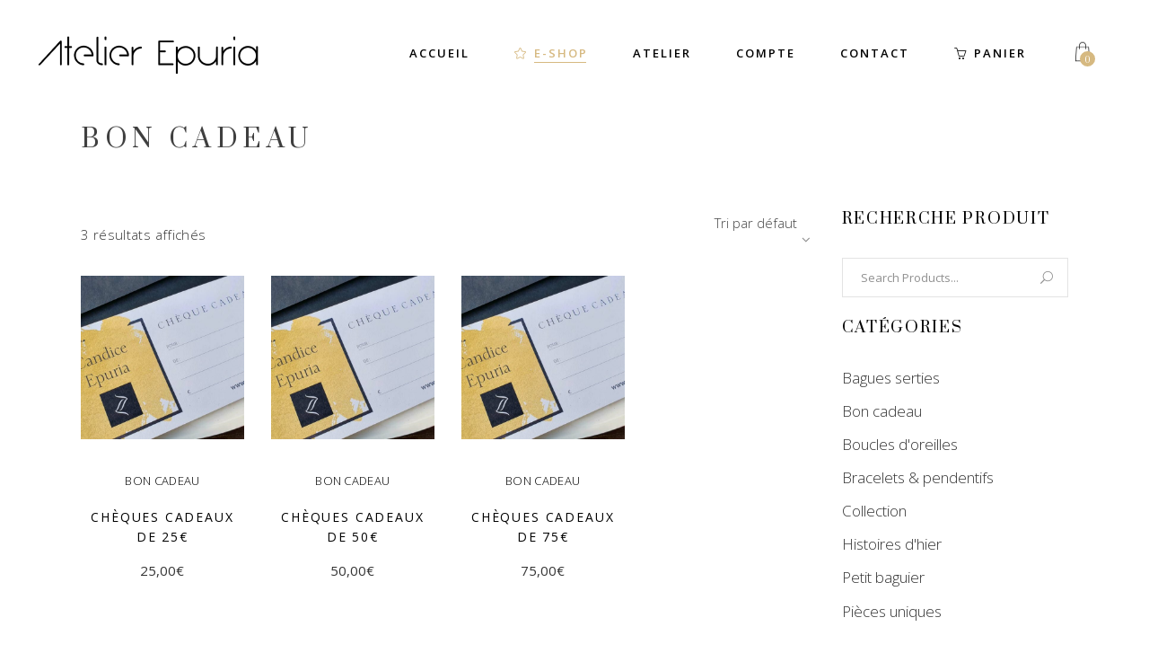

--- FILE ---
content_type: text/html; charset=UTF-8
request_url: https://www.epuria.eu/boutique/bon-cadeau/
body_size: 17573
content:
<!DOCTYPE html>
<html dir="ltr" lang="fr-FR"
	prefix="og: https://ogp.me/ns#" >
<head>
			
		<meta charset="UTF-8"/>
		<link rel="profile" href="http://gmpg.org/xfn/11"/>
			
				<meta name="viewport" content="width=device-width,initial-scale=1,user-scalable=yes">
		<title>Bon cadeau | Epuria</title>
	<style>img:is([sizes="auto" i], [sizes^="auto," i]) { contain-intrinsic-size: 3000px 1500px }</style>
	
		<!-- All in One SEO Pro 4.4.0 - aioseo.com -->
		<meta name="robots" content="max-image-preview:large" />
		<link rel="canonical" href="https://www.epuria.eu/boutique/bon-cadeau/" />
		<meta name="generator" content="All in One SEO Pro (AIOSEO) 4.4.0" />
		<meta property="og:locale" content="fr_FR" />
		<meta property="og:site_name" content="Epuria | Pure Nature" />
		<meta property="og:type" content="article" />
		<meta property="og:title" content="Bon cadeau | Epuria" />
		<meta property="og:url" content="https://www.epuria.eu/boutique/bon-cadeau/" />
		<meta name="twitter:card" content="summary" />
		<meta name="twitter:title" content="Bon cadeau | Epuria" />
		<script type="application/ld+json" class="aioseo-schema">
			{"@context":"https:\/\/schema.org","@graph":[{"@type":"BreadcrumbList","@id":"https:\/\/www.epuria.eu\/boutique\/bon-cadeau\/#breadcrumblist","itemListElement":[{"@type":"ListItem","@id":"https:\/\/www.epuria.eu\/#listItem","position":1,"item":{"@type":"WebPage","@id":"https:\/\/www.epuria.eu\/","name":"Domicile","description":"Pure Nature","url":"https:\/\/www.epuria.eu\/"},"nextItem":"https:\/\/www.epuria.eu\/boutique\/bon-cadeau\/#listItem"},{"@type":"ListItem","@id":"https:\/\/www.epuria.eu\/boutique\/bon-cadeau\/#listItem","position":2,"item":{"@type":"WebPage","@id":"https:\/\/www.epuria.eu\/boutique\/bon-cadeau\/","name":"Bon cadeau","url":"https:\/\/www.epuria.eu\/boutique\/bon-cadeau\/"},"previousItem":"https:\/\/www.epuria.eu\/#listItem"}]},{"@type":"CollectionPage","@id":"https:\/\/www.epuria.eu\/boutique\/bon-cadeau\/#collectionpage","url":"https:\/\/www.epuria.eu\/boutique\/bon-cadeau\/","name":"Bon cadeau | Epuria","inLanguage":"fr-FR","isPartOf":{"@id":"https:\/\/www.epuria.eu\/#website"},"breadcrumb":{"@id":"https:\/\/www.epuria.eu\/boutique\/bon-cadeau\/#breadcrumblist"}},{"@type":"Organization","@id":"https:\/\/www.epuria.eu\/#organization","name":"Epuria by Hypnosia srl","url":"https:\/\/www.epuria.eu\/"},{"@type":"WebSite","@id":"https:\/\/www.epuria.eu\/#website","url":"https:\/\/www.epuria.eu\/","name":"Epuria","description":"Pure Nature","inLanguage":"fr-FR","publisher":{"@id":"https:\/\/www.epuria.eu\/#organization"}}]}
		</script>
		<script type="text/javascript" >
			window.ga=window.ga||function(){(ga.q=ga.q||[]).push(arguments)};ga.l=+new Date;
			ga('create', "UA-83293207-3", 'auto');
			ga('send', 'pageview');
		</script>
		<script async src="https://www.google-analytics.com/analytics.js"></script>
		<!-- All in One SEO Pro -->

<link rel='dns-prefetch' href='//www.googletagmanager.com' />
<link rel='dns-prefetch' href='//fonts.googleapis.com' />
<link rel="alternate" type="application/rss+xml" title="Epuria &raquo; Flux" href="https://www.epuria.eu/feed/" />
<link rel="alternate" type="application/rss+xml" title="Epuria &raquo; Flux des commentaires" href="https://www.epuria.eu/comments/feed/" />
<link rel="alternate" type="application/rss+xml" title="Flux pour Epuria &raquo; Bon cadeau Catégorie" href="https://www.epuria.eu/boutique/bon-cadeau/feed/" />
<script type="text/javascript">
/* <![CDATA[ */
window._wpemojiSettings = {"baseUrl":"https:\/\/s.w.org\/images\/core\/emoji\/16.0.1\/72x72\/","ext":".png","svgUrl":"https:\/\/s.w.org\/images\/core\/emoji\/16.0.1\/svg\/","svgExt":".svg","source":{"concatemoji":"https:\/\/www.epuria.eu\/wp-includes\/js\/wp-emoji-release.min.js?ver=6.8.3"}};
/*! This file is auto-generated */
!function(s,n){var o,i,e;function c(e){try{var t={supportTests:e,timestamp:(new Date).valueOf()};sessionStorage.setItem(o,JSON.stringify(t))}catch(e){}}function p(e,t,n){e.clearRect(0,0,e.canvas.width,e.canvas.height),e.fillText(t,0,0);var t=new Uint32Array(e.getImageData(0,0,e.canvas.width,e.canvas.height).data),a=(e.clearRect(0,0,e.canvas.width,e.canvas.height),e.fillText(n,0,0),new Uint32Array(e.getImageData(0,0,e.canvas.width,e.canvas.height).data));return t.every(function(e,t){return e===a[t]})}function u(e,t){e.clearRect(0,0,e.canvas.width,e.canvas.height),e.fillText(t,0,0);for(var n=e.getImageData(16,16,1,1),a=0;a<n.data.length;a++)if(0!==n.data[a])return!1;return!0}function f(e,t,n,a){switch(t){case"flag":return n(e,"\ud83c\udff3\ufe0f\u200d\u26a7\ufe0f","\ud83c\udff3\ufe0f\u200b\u26a7\ufe0f")?!1:!n(e,"\ud83c\udde8\ud83c\uddf6","\ud83c\udde8\u200b\ud83c\uddf6")&&!n(e,"\ud83c\udff4\udb40\udc67\udb40\udc62\udb40\udc65\udb40\udc6e\udb40\udc67\udb40\udc7f","\ud83c\udff4\u200b\udb40\udc67\u200b\udb40\udc62\u200b\udb40\udc65\u200b\udb40\udc6e\u200b\udb40\udc67\u200b\udb40\udc7f");case"emoji":return!a(e,"\ud83e\udedf")}return!1}function g(e,t,n,a){var r="undefined"!=typeof WorkerGlobalScope&&self instanceof WorkerGlobalScope?new OffscreenCanvas(300,150):s.createElement("canvas"),o=r.getContext("2d",{willReadFrequently:!0}),i=(o.textBaseline="top",o.font="600 32px Arial",{});return e.forEach(function(e){i[e]=t(o,e,n,a)}),i}function t(e){var t=s.createElement("script");t.src=e,t.defer=!0,s.head.appendChild(t)}"undefined"!=typeof Promise&&(o="wpEmojiSettingsSupports",i=["flag","emoji"],n.supports={everything:!0,everythingExceptFlag:!0},e=new Promise(function(e){s.addEventListener("DOMContentLoaded",e,{once:!0})}),new Promise(function(t){var n=function(){try{var e=JSON.parse(sessionStorage.getItem(o));if("object"==typeof e&&"number"==typeof e.timestamp&&(new Date).valueOf()<e.timestamp+604800&&"object"==typeof e.supportTests)return e.supportTests}catch(e){}return null}();if(!n){if("undefined"!=typeof Worker&&"undefined"!=typeof OffscreenCanvas&&"undefined"!=typeof URL&&URL.createObjectURL&&"undefined"!=typeof Blob)try{var e="postMessage("+g.toString()+"("+[JSON.stringify(i),f.toString(),p.toString(),u.toString()].join(",")+"));",a=new Blob([e],{type:"text/javascript"}),r=new Worker(URL.createObjectURL(a),{name:"wpTestEmojiSupports"});return void(r.onmessage=function(e){c(n=e.data),r.terminate(),t(n)})}catch(e){}c(n=g(i,f,p,u))}t(n)}).then(function(e){for(var t in e)n.supports[t]=e[t],n.supports.everything=n.supports.everything&&n.supports[t],"flag"!==t&&(n.supports.everythingExceptFlag=n.supports.everythingExceptFlag&&n.supports[t]);n.supports.everythingExceptFlag=n.supports.everythingExceptFlag&&!n.supports.flag,n.DOMReady=!1,n.readyCallback=function(){n.DOMReady=!0}}).then(function(){return e}).then(function(){var e;n.supports.everything||(n.readyCallback(),(e=n.source||{}).concatemoji?t(e.concatemoji):e.wpemoji&&e.twemoji&&(t(e.twemoji),t(e.wpemoji)))}))}((window,document),window._wpemojiSettings);
/* ]]> */
</script>
<style id='wp-emoji-styles-inline-css' type='text/css'>

	img.wp-smiley, img.emoji {
		display: inline !important;
		border: none !important;
		box-shadow: none !important;
		height: 1em !important;
		width: 1em !important;
		margin: 0 0.07em !important;
		vertical-align: -0.1em !important;
		background: none !important;
		padding: 0 !important;
	}
</style>
<link rel='stylesheet' id='wp-block-library-css' href='https://www.epuria.eu/wp-includes/css/dist/block-library/style.min.css?ver=6.8.3' type='text/css' media='all' />
<style id='classic-theme-styles-inline-css' type='text/css'>
/*! This file is auto-generated */
.wp-block-button__link{color:#fff;background-color:#32373c;border-radius:9999px;box-shadow:none;text-decoration:none;padding:calc(.667em + 2px) calc(1.333em + 2px);font-size:1.125em}.wp-block-file__button{background:#32373c;color:#fff;text-decoration:none}
</style>
<style id='filebird-block-filebird-gallery-style-inline-css' type='text/css'>
ul.filebird-block-filebird-gallery{margin:auto!important;padding:0!important;width:100%}ul.filebird-block-filebird-gallery.layout-grid{display:grid;grid-gap:20px;align-items:stretch;grid-template-columns:repeat(var(--columns),1fr);justify-items:stretch}ul.filebird-block-filebird-gallery.layout-grid li img{border:1px solid #ccc;box-shadow:2px 2px 6px 0 rgba(0,0,0,.3);height:100%;max-width:100%;-o-object-fit:cover;object-fit:cover;width:100%}ul.filebird-block-filebird-gallery.layout-masonry{-moz-column-count:var(--columns);-moz-column-gap:var(--space);column-gap:var(--space);-moz-column-width:var(--min-width);columns:var(--min-width) var(--columns);display:block;overflow:auto}ul.filebird-block-filebird-gallery.layout-masonry li{margin-bottom:var(--space)}ul.filebird-block-filebird-gallery li{list-style:none}ul.filebird-block-filebird-gallery li figure{height:100%;margin:0;padding:0;position:relative;width:100%}ul.filebird-block-filebird-gallery li figure figcaption{background:linear-gradient(0deg,rgba(0,0,0,.7),rgba(0,0,0,.3) 70%,transparent);bottom:0;box-sizing:border-box;color:#fff;font-size:.8em;margin:0;max-height:100%;overflow:auto;padding:3em .77em .7em;position:absolute;text-align:center;width:100%;z-index:2}ul.filebird-block-filebird-gallery li figure figcaption a{color:inherit}

</style>
<style id='global-styles-inline-css' type='text/css'>
:root{--wp--preset--aspect-ratio--square: 1;--wp--preset--aspect-ratio--4-3: 4/3;--wp--preset--aspect-ratio--3-4: 3/4;--wp--preset--aspect-ratio--3-2: 3/2;--wp--preset--aspect-ratio--2-3: 2/3;--wp--preset--aspect-ratio--16-9: 16/9;--wp--preset--aspect-ratio--9-16: 9/16;--wp--preset--color--black: #000000;--wp--preset--color--cyan-bluish-gray: #abb8c3;--wp--preset--color--white: #ffffff;--wp--preset--color--pale-pink: #f78da7;--wp--preset--color--vivid-red: #cf2e2e;--wp--preset--color--luminous-vivid-orange: #ff6900;--wp--preset--color--luminous-vivid-amber: #fcb900;--wp--preset--color--light-green-cyan: #7bdcb5;--wp--preset--color--vivid-green-cyan: #00d084;--wp--preset--color--pale-cyan-blue: #8ed1fc;--wp--preset--color--vivid-cyan-blue: #0693e3;--wp--preset--color--vivid-purple: #9b51e0;--wp--preset--gradient--vivid-cyan-blue-to-vivid-purple: linear-gradient(135deg,rgba(6,147,227,1) 0%,rgb(155,81,224) 100%);--wp--preset--gradient--light-green-cyan-to-vivid-green-cyan: linear-gradient(135deg,rgb(122,220,180) 0%,rgb(0,208,130) 100%);--wp--preset--gradient--luminous-vivid-amber-to-luminous-vivid-orange: linear-gradient(135deg,rgba(252,185,0,1) 0%,rgba(255,105,0,1) 100%);--wp--preset--gradient--luminous-vivid-orange-to-vivid-red: linear-gradient(135deg,rgba(255,105,0,1) 0%,rgb(207,46,46) 100%);--wp--preset--gradient--very-light-gray-to-cyan-bluish-gray: linear-gradient(135deg,rgb(238,238,238) 0%,rgb(169,184,195) 100%);--wp--preset--gradient--cool-to-warm-spectrum: linear-gradient(135deg,rgb(74,234,220) 0%,rgb(151,120,209) 20%,rgb(207,42,186) 40%,rgb(238,44,130) 60%,rgb(251,105,98) 80%,rgb(254,248,76) 100%);--wp--preset--gradient--blush-light-purple: linear-gradient(135deg,rgb(255,206,236) 0%,rgb(152,150,240) 100%);--wp--preset--gradient--blush-bordeaux: linear-gradient(135deg,rgb(254,205,165) 0%,rgb(254,45,45) 50%,rgb(107,0,62) 100%);--wp--preset--gradient--luminous-dusk: linear-gradient(135deg,rgb(255,203,112) 0%,rgb(199,81,192) 50%,rgb(65,88,208) 100%);--wp--preset--gradient--pale-ocean: linear-gradient(135deg,rgb(255,245,203) 0%,rgb(182,227,212) 50%,rgb(51,167,181) 100%);--wp--preset--gradient--electric-grass: linear-gradient(135deg,rgb(202,248,128) 0%,rgb(113,206,126) 100%);--wp--preset--gradient--midnight: linear-gradient(135deg,rgb(2,3,129) 0%,rgb(40,116,252) 100%);--wp--preset--font-size--small: 13px;--wp--preset--font-size--medium: 20px;--wp--preset--font-size--large: 36px;--wp--preset--font-size--x-large: 42px;--wp--preset--spacing--20: 0.44rem;--wp--preset--spacing--30: 0.67rem;--wp--preset--spacing--40: 1rem;--wp--preset--spacing--50: 1.5rem;--wp--preset--spacing--60: 2.25rem;--wp--preset--spacing--70: 3.38rem;--wp--preset--spacing--80: 5.06rem;--wp--preset--shadow--natural: 6px 6px 9px rgba(0, 0, 0, 0.2);--wp--preset--shadow--deep: 12px 12px 50px rgba(0, 0, 0, 0.4);--wp--preset--shadow--sharp: 6px 6px 0px rgba(0, 0, 0, 0.2);--wp--preset--shadow--outlined: 6px 6px 0px -3px rgba(255, 255, 255, 1), 6px 6px rgba(0, 0, 0, 1);--wp--preset--shadow--crisp: 6px 6px 0px rgba(0, 0, 0, 1);}:where(.is-layout-flex){gap: 0.5em;}:where(.is-layout-grid){gap: 0.5em;}body .is-layout-flex{display: flex;}.is-layout-flex{flex-wrap: wrap;align-items: center;}.is-layout-flex > :is(*, div){margin: 0;}body .is-layout-grid{display: grid;}.is-layout-grid > :is(*, div){margin: 0;}:where(.wp-block-columns.is-layout-flex){gap: 2em;}:where(.wp-block-columns.is-layout-grid){gap: 2em;}:where(.wp-block-post-template.is-layout-flex){gap: 1.25em;}:where(.wp-block-post-template.is-layout-grid){gap: 1.25em;}.has-black-color{color: var(--wp--preset--color--black) !important;}.has-cyan-bluish-gray-color{color: var(--wp--preset--color--cyan-bluish-gray) !important;}.has-white-color{color: var(--wp--preset--color--white) !important;}.has-pale-pink-color{color: var(--wp--preset--color--pale-pink) !important;}.has-vivid-red-color{color: var(--wp--preset--color--vivid-red) !important;}.has-luminous-vivid-orange-color{color: var(--wp--preset--color--luminous-vivid-orange) !important;}.has-luminous-vivid-amber-color{color: var(--wp--preset--color--luminous-vivid-amber) !important;}.has-light-green-cyan-color{color: var(--wp--preset--color--light-green-cyan) !important;}.has-vivid-green-cyan-color{color: var(--wp--preset--color--vivid-green-cyan) !important;}.has-pale-cyan-blue-color{color: var(--wp--preset--color--pale-cyan-blue) !important;}.has-vivid-cyan-blue-color{color: var(--wp--preset--color--vivid-cyan-blue) !important;}.has-vivid-purple-color{color: var(--wp--preset--color--vivid-purple) !important;}.has-black-background-color{background-color: var(--wp--preset--color--black) !important;}.has-cyan-bluish-gray-background-color{background-color: var(--wp--preset--color--cyan-bluish-gray) !important;}.has-white-background-color{background-color: var(--wp--preset--color--white) !important;}.has-pale-pink-background-color{background-color: var(--wp--preset--color--pale-pink) !important;}.has-vivid-red-background-color{background-color: var(--wp--preset--color--vivid-red) !important;}.has-luminous-vivid-orange-background-color{background-color: var(--wp--preset--color--luminous-vivid-orange) !important;}.has-luminous-vivid-amber-background-color{background-color: var(--wp--preset--color--luminous-vivid-amber) !important;}.has-light-green-cyan-background-color{background-color: var(--wp--preset--color--light-green-cyan) !important;}.has-vivid-green-cyan-background-color{background-color: var(--wp--preset--color--vivid-green-cyan) !important;}.has-pale-cyan-blue-background-color{background-color: var(--wp--preset--color--pale-cyan-blue) !important;}.has-vivid-cyan-blue-background-color{background-color: var(--wp--preset--color--vivid-cyan-blue) !important;}.has-vivid-purple-background-color{background-color: var(--wp--preset--color--vivid-purple) !important;}.has-black-border-color{border-color: var(--wp--preset--color--black) !important;}.has-cyan-bluish-gray-border-color{border-color: var(--wp--preset--color--cyan-bluish-gray) !important;}.has-white-border-color{border-color: var(--wp--preset--color--white) !important;}.has-pale-pink-border-color{border-color: var(--wp--preset--color--pale-pink) !important;}.has-vivid-red-border-color{border-color: var(--wp--preset--color--vivid-red) !important;}.has-luminous-vivid-orange-border-color{border-color: var(--wp--preset--color--luminous-vivid-orange) !important;}.has-luminous-vivid-amber-border-color{border-color: var(--wp--preset--color--luminous-vivid-amber) !important;}.has-light-green-cyan-border-color{border-color: var(--wp--preset--color--light-green-cyan) !important;}.has-vivid-green-cyan-border-color{border-color: var(--wp--preset--color--vivid-green-cyan) !important;}.has-pale-cyan-blue-border-color{border-color: var(--wp--preset--color--pale-cyan-blue) !important;}.has-vivid-cyan-blue-border-color{border-color: var(--wp--preset--color--vivid-cyan-blue) !important;}.has-vivid-purple-border-color{border-color: var(--wp--preset--color--vivid-purple) !important;}.has-vivid-cyan-blue-to-vivid-purple-gradient-background{background: var(--wp--preset--gradient--vivid-cyan-blue-to-vivid-purple) !important;}.has-light-green-cyan-to-vivid-green-cyan-gradient-background{background: var(--wp--preset--gradient--light-green-cyan-to-vivid-green-cyan) !important;}.has-luminous-vivid-amber-to-luminous-vivid-orange-gradient-background{background: var(--wp--preset--gradient--luminous-vivid-amber-to-luminous-vivid-orange) !important;}.has-luminous-vivid-orange-to-vivid-red-gradient-background{background: var(--wp--preset--gradient--luminous-vivid-orange-to-vivid-red) !important;}.has-very-light-gray-to-cyan-bluish-gray-gradient-background{background: var(--wp--preset--gradient--very-light-gray-to-cyan-bluish-gray) !important;}.has-cool-to-warm-spectrum-gradient-background{background: var(--wp--preset--gradient--cool-to-warm-spectrum) !important;}.has-blush-light-purple-gradient-background{background: var(--wp--preset--gradient--blush-light-purple) !important;}.has-blush-bordeaux-gradient-background{background: var(--wp--preset--gradient--blush-bordeaux) !important;}.has-luminous-dusk-gradient-background{background: var(--wp--preset--gradient--luminous-dusk) !important;}.has-pale-ocean-gradient-background{background: var(--wp--preset--gradient--pale-ocean) !important;}.has-electric-grass-gradient-background{background: var(--wp--preset--gradient--electric-grass) !important;}.has-midnight-gradient-background{background: var(--wp--preset--gradient--midnight) !important;}.has-small-font-size{font-size: var(--wp--preset--font-size--small) !important;}.has-medium-font-size{font-size: var(--wp--preset--font-size--medium) !important;}.has-large-font-size{font-size: var(--wp--preset--font-size--large) !important;}.has-x-large-font-size{font-size: var(--wp--preset--font-size--x-large) !important;}
:where(.wp-block-post-template.is-layout-flex){gap: 1.25em;}:where(.wp-block-post-template.is-layout-grid){gap: 1.25em;}
:where(.wp-block-columns.is-layout-flex){gap: 2em;}:where(.wp-block-columns.is-layout-grid){gap: 2em;}
:root :where(.wp-block-pullquote){font-size: 1.5em;line-height: 1.6;}
</style>
<link rel='stylesheet' id='contact-form-7-css' href='https://www.epuria.eu/wp-content/plugins/contact-form-7/includes/css/styles.css?ver=6.1' type='text/css' media='all' />
<link rel='stylesheet' id='ardtdw_widget_css-css' href='https://www.epuria.eu/wp-content/plugins/dashboard-to-do-list/public/assets/todo-widget.css?ver=1.3.2' type='text/css' media='all' />
<link rel='stylesheet' id='tp-product-image-flipper-for-woocommerce-css' href='https://www.epuria.eu/wp-content/plugins/tp-product-image-flipper-for-woocommerce/css/tp-product-image-flipper-for-woocommerce.css?ver=6.8.3' type='text/css' media='all' />
<style id='woocommerce-inline-inline-css' type='text/css'>
.woocommerce form .form-row .required { visibility: visible; }
</style>
<link rel='stylesheet' id='wt-smart-coupon-for-woo-css' href='https://www.epuria.eu/wp-content/plugins/wt-smart-coupons-for-woocommerce/public/css/wt-smart-coupon-public.css?ver=2.2.0' type='text/css' media='all' />
<link rel='stylesheet' id='brands-styles-css' href='https://www.epuria.eu/wp-content/plugins/woocommerce/assets/css/brands.css?ver=9.9.6' type='text/css' media='all' />
<link rel='stylesheet' id='aviana-mikado-default-style-css' href='https://www.epuria.eu/wp-content/themes/aviana/style.css?ver=6.8.3' type='text/css' media='all' />
<link rel='stylesheet' id='aviana-mikado-child-style-css' href='https://www.epuria.eu/wp-content/themes/aviana-child/style.css?ver=6.8.3' type='text/css' media='all' />
<link rel='stylesheet' id='aviana-mikado-modules-css' href='https://www.epuria.eu/wp-content/themes/aviana/assets/css/modules.min.css?ver=6.8.3' type='text/css' media='all' />
<style id='aviana-mikado-modules-inline-css' type='text/css'>
.woocommerce-password-strength.short, .woocommerce-password-strength.bad {color: red;}
.woocommerce-error {color: red;font-weight: bold;}
</style>
<link rel='stylesheet' id='mkdf-font_awesome-css' href='https://www.epuria.eu/wp-content/themes/aviana/assets/css/font-awesome/css/font-awesome.min.css?ver=6.8.3' type='text/css' media='all' />
<link rel='stylesheet' id='mkdf-font_elegant-css' href='https://www.epuria.eu/wp-content/themes/aviana/assets/css/elegant-icons/style.min.css?ver=6.8.3' type='text/css' media='all' />
<link rel='stylesheet' id='mkdf-ion_icons-css' href='https://www.epuria.eu/wp-content/themes/aviana/assets/css/ion-icons/css/ionicons.min.css?ver=6.8.3' type='text/css' media='all' />
<link rel='stylesheet' id='mkdf-linea_icons-css' href='https://www.epuria.eu/wp-content/themes/aviana/assets/css/linea-icons/style.css?ver=6.8.3' type='text/css' media='all' />
<link rel='stylesheet' id='mkdf-linear_icons-css' href='https://www.epuria.eu/wp-content/themes/aviana/assets/css/linear-icons/style.css?ver=6.8.3' type='text/css' media='all' />
<link rel='stylesheet' id='mkdf-simple_line_icons-css' href='https://www.epuria.eu/wp-content/themes/aviana/assets/css/simple-line-icons/simple-line-icons.css?ver=6.8.3' type='text/css' media='all' />
<link rel='stylesheet' id='mkdf-dripicons-css' href='https://www.epuria.eu/wp-content/themes/aviana/assets/css/dripicons/dripicons.css?ver=6.8.3' type='text/css' media='all' />
<link rel='stylesheet' id='mediaelement-css' href='https://www.epuria.eu/wp-includes/js/mediaelement/mediaelementplayer-legacy.min.css?ver=4.2.17' type='text/css' media='all' />
<link rel='stylesheet' id='wp-mediaelement-css' href='https://www.epuria.eu/wp-includes/js/mediaelement/wp-mediaelement.min.css?ver=6.8.3' type='text/css' media='all' />
<link rel='stylesheet' id='aviana-mikado-woo-css' href='https://www.epuria.eu/wp-content/themes/aviana/assets/css/woocommerce.min.css?ver=6.8.3' type='text/css' media='all' />
<link rel='stylesheet' id='aviana-mikado-woo-responsive-css' href='https://www.epuria.eu/wp-content/themes/aviana/assets/css/woocommerce-responsive.min.css?ver=6.8.3' type='text/css' media='all' />
<link rel='stylesheet' id='aviana-mikado-style-dynamic-css' href='https://www.epuria.eu/wp-content/themes/aviana/assets/css/style_dynamic.css?ver=1640135243' type='text/css' media='all' />
<link rel='stylesheet' id='aviana-mikado-modules-responsive-css' href='https://www.epuria.eu/wp-content/themes/aviana/assets/css/modules-responsive.min.css?ver=6.8.3' type='text/css' media='all' />
<link rel='stylesheet' id='aviana-mikado-style-dynamic-responsive-css' href='https://www.epuria.eu/wp-content/themes/aviana/assets/css/style_dynamic_responsive.css?ver=1640135243' type='text/css' media='all' />
<link rel='stylesheet' id='aviana-mikado-google-fonts-css' href='https://fonts.googleapis.com/css?family=Prata%3A300%2C400%2C600%7COpen+Sans%3A300%2C400%2C600&#038;subset=latin-ext&#038;ver=1.0.0' type='text/css' media='all' />
<link rel='stylesheet' id='select2-css' href='https://www.epuria.eu/wp-content/plugins/woocommerce/assets/css/select2.css?ver=9.9.6' type='text/css' media='all' />
<link rel='stylesheet' id='mikado-core-dashboard-style-css' href='https://www.epuria.eu/wp-content/plugins/mikado-core/core-dashboard/assets/css/core-dashboard.min.css?ver=6.8.3' type='text/css' media='all' />
<link rel='stylesheet' id='woo_discount_pro_style-css' href='https://www.epuria.eu/wp-content/plugins/woo-discount-rules-pro/Assets/Css/awdr_style.css?ver=2.3.11' type='text/css' media='all' />
<script type="text/javascript" src="https://www.epuria.eu/wp-includes/js/jquery/jquery.min.js?ver=3.7.1" id="jquery-core-js"></script>
<script type="text/javascript" src="https://www.epuria.eu/wp-includes/js/jquery/jquery-migrate.min.js?ver=3.4.1" id="jquery-migrate-js"></script>
<script type="text/javascript" src="https://www.epuria.eu/wp-content/plugins/woocommerce/assets/js/jquery-blockui/jquery.blockUI.min.js?ver=2.7.0-wc.9.9.6" id="jquery-blockui-js" data-wp-strategy="defer"></script>
<script type="text/javascript" id="wc-add-to-cart-js-extra">
/* <![CDATA[ */
var wc_add_to_cart_params = {"ajax_url":"\/wp-admin\/admin-ajax.php","wc_ajax_url":"\/?wc-ajax=%%endpoint%%","i18n_view_cart":"Voir le panier","cart_url":"https:\/\/www.epuria.eu\/panier\/","is_cart":"","cart_redirect_after_add":"no"};
/* ]]> */
</script>
<script type="text/javascript" src="https://www.epuria.eu/wp-content/plugins/woocommerce/assets/js/frontend/add-to-cart.min.js?ver=9.9.6" id="wc-add-to-cart-js" data-wp-strategy="defer"></script>
<script type="text/javascript" src="https://www.epuria.eu/wp-content/plugins/woocommerce/assets/js/js-cookie/js.cookie.min.js?ver=2.1.4-wc.9.9.6" id="js-cookie-js" data-wp-strategy="defer"></script>
<script type="text/javascript" id="wt-smart-coupon-for-woo-js-extra">
/* <![CDATA[ */
var WTSmartCouponOBJ = {"ajaxurl":"https:\/\/www.epuria.eu\/wp-admin\/admin-ajax.php","wc_ajax_url":"https:\/\/www.epuria.eu\/?wc-ajax=","nonces":{"public":"7d4f48edd8","apply_coupon":"acb9d4baa5"},"labels":{"please_wait":"Veuillez patienter...","choose_variation":"Veuillez choisir une variation","error":"Erreur !!!"},"shipping_method":[],"payment_method":"","is_cart":""};
/* ]]> */
</script>
<script type="text/javascript" src="https://www.epuria.eu/wp-content/plugins/wt-smart-coupons-for-woocommerce/public/js/wt-smart-coupon-public.js?ver=2.2.0" id="wt-smart-coupon-for-woo-js"></script>
<script type="text/javascript" src="https://www.epuria.eu/wp-content/plugins/js_composer/assets/js/vendors/woocommerce-add-to-cart.js?ver=6.4.1" id="vc_woocommerce-add-to-cart-js-js"></script>
<script type="text/javascript" src="https://www.epuria.eu/wp-content/plugins/woocommerce/assets/js/select2/select2.full.min.js?ver=4.0.3-wc.9.9.6" id="select2-js" defer="defer" data-wp-strategy="defer"></script>

<!-- Extrait de code de la balise Google (gtag.js) ajouté par Site Kit -->

<!-- Extrait Google Analytics ajouté par Site Kit -->
<script type="text/javascript" src="https://www.googletagmanager.com/gtag/js?id=GT-NSVXJFM" id="google_gtagjs-js" async></script>
<script type="text/javascript" id="google_gtagjs-js-after">
/* <![CDATA[ */
window.dataLayer = window.dataLayer || [];function gtag(){dataLayer.push(arguments);}
gtag("set","linker",{"domains":["www.epuria.eu"]});
gtag("js", new Date());
gtag("set", "developer_id.dZTNiMT", true);
gtag("config", "GT-NSVXJFM");
 window._googlesitekit = window._googlesitekit || {}; window._googlesitekit.throttledEvents = []; window._googlesitekit.gtagEvent = (name, data) => { var key = JSON.stringify( { name, data } ); if ( !! window._googlesitekit.throttledEvents[ key ] ) { return; } window._googlesitekit.throttledEvents[ key ] = true; setTimeout( () => { delete window._googlesitekit.throttledEvents[ key ]; }, 5 ); gtag( "event", name, { ...data, event_source: "site-kit" } ); }; 
/* ]]> */
</script>

<!-- Extrait de code de la balise Google de fin (gtag.js) ajouté par Site Kit -->
<link rel="https://api.w.org/" href="https://www.epuria.eu/wp-json/" /><link rel="alternate" title="JSON" type="application/json" href="https://www.epuria.eu/wp-json/wp/v2/product_cat/219" /><link rel="EditURI" type="application/rsd+xml" title="RSD" href="https://www.epuria.eu/xmlrpc.php?rsd" />
<meta name="generator" content="WordPress 6.8.3" />
<meta name="generator" content="WooCommerce 9.9.6" />
<meta name="generator" content="Site Kit by Google 1.155.0" /><script>
	function expand(param) {
		param.style.display = (param.style.display == "none") ? "block" : "none";
	}
	function read_toggle(id, more, less) {
		el = document.getElementById("readlink" + id);
		el.innerHTML = (el.innerHTML == more) ? less : more;
		expand(document.getElementById("read" + id));
	}
	</script><style></style>	<noscript><style>.woocommerce-product-gallery{ opacity: 1 !important; }</style></noscript>
				<script  type="text/javascript">
				!function(f,b,e,v,n,t,s){if(f.fbq)return;n=f.fbq=function(){n.callMethod?
					n.callMethod.apply(n,arguments):n.queue.push(arguments)};if(!f._fbq)f._fbq=n;
					n.push=n;n.loaded=!0;n.version='2.0';n.queue=[];t=b.createElement(e);t.async=!0;
					t.src=v;s=b.getElementsByTagName(e)[0];s.parentNode.insertBefore(t,s)}(window,
					document,'script','https://connect.facebook.net/en_US/fbevents.js');
			</script>
			<!-- WooCommerce Facebook Integration Begin -->
			<script  type="text/javascript">

				fbq('init', '2487657264863992', {}, {
    "agent": "woocommerce-9.9.6-3.5.4"
});

				document.addEventListener( 'DOMContentLoaded', function() {
					// Insert placeholder for events injected when a product is added to the cart through AJAX.
					document.body.insertAdjacentHTML( 'beforeend', '<div class=\"wc-facebook-pixel-event-placeholder\"></div>' );
				}, false );

			</script>
			<!-- WooCommerce Facebook Integration End -->
			<meta name="generator" content="Powered by WPBakery Page Builder - drag and drop page builder for WordPress."/>
<meta name="generator" content="Powered by Slider Revolution 6.6.8 - responsive, Mobile-Friendly Slider Plugin for WordPress with comfortable drag and drop interface." />
<link rel="icon" href="https://www.epuria.eu/wp-content/uploads/2020/12/Poincon-officiel-seul-100x100.png" sizes="32x32" />
<link rel="icon" href="https://www.epuria.eu/wp-content/uploads/2020/12/Poincon-officiel-seul.png" sizes="192x192" />
<link rel="apple-touch-icon" href="https://www.epuria.eu/wp-content/uploads/2020/12/Poincon-officiel-seul.png" />
<meta name="msapplication-TileImage" content="https://www.epuria.eu/wp-content/uploads/2020/12/Poincon-officiel-seul.png" />
<style type="text/css">

*[id^='readlink'] {
 font-weight: normal;
 color: #b72a2a;
 background: ;
 padding: 0px;
 border-bottom: 2px solid #b72a2a;
 -webkit-box-shadow: none !important;
 box-shadow: none !important;
 -webkit-transition: none !important;
}

*[id^='readlink']:hover {
 font-weight: normal;
 color: #191919;
 padding: 0px;
 border-bottom: 2px solid #b72a2a;
}

*[id^='readlink']:focus {
 outline: none;
 color: #b72a2a;
}

</style>
<script>function setREVStartSize(e){
			//window.requestAnimationFrame(function() {
				window.RSIW = window.RSIW===undefined ? window.innerWidth : window.RSIW;
				window.RSIH = window.RSIH===undefined ? window.innerHeight : window.RSIH;
				try {
					var pw = document.getElementById(e.c).parentNode.offsetWidth,
						newh;
					pw = pw===0 || isNaN(pw) || (e.l=="fullwidth" || e.layout=="fullwidth") ? window.RSIW : pw;
					e.tabw = e.tabw===undefined ? 0 : parseInt(e.tabw);
					e.thumbw = e.thumbw===undefined ? 0 : parseInt(e.thumbw);
					e.tabh = e.tabh===undefined ? 0 : parseInt(e.tabh);
					e.thumbh = e.thumbh===undefined ? 0 : parseInt(e.thumbh);
					e.tabhide = e.tabhide===undefined ? 0 : parseInt(e.tabhide);
					e.thumbhide = e.thumbhide===undefined ? 0 : parseInt(e.thumbhide);
					e.mh = e.mh===undefined || e.mh=="" || e.mh==="auto" ? 0 : parseInt(e.mh,0);
					if(e.layout==="fullscreen" || e.l==="fullscreen")
						newh = Math.max(e.mh,window.RSIH);
					else{
						e.gw = Array.isArray(e.gw) ? e.gw : [e.gw];
						for (var i in e.rl) if (e.gw[i]===undefined || e.gw[i]===0) e.gw[i] = e.gw[i-1];
						e.gh = e.el===undefined || e.el==="" || (Array.isArray(e.el) && e.el.length==0)? e.gh : e.el;
						e.gh = Array.isArray(e.gh) ? e.gh : [e.gh];
						for (var i in e.rl) if (e.gh[i]===undefined || e.gh[i]===0) e.gh[i] = e.gh[i-1];
											
						var nl = new Array(e.rl.length),
							ix = 0,
							sl;
						e.tabw = e.tabhide>=pw ? 0 : e.tabw;
						e.thumbw = e.thumbhide>=pw ? 0 : e.thumbw;
						e.tabh = e.tabhide>=pw ? 0 : e.tabh;
						e.thumbh = e.thumbhide>=pw ? 0 : e.thumbh;
						for (var i in e.rl) nl[i] = e.rl[i]<window.RSIW ? 0 : e.rl[i];
						sl = nl[0];
						for (var i in nl) if (sl>nl[i] && nl[i]>0) { sl = nl[i]; ix=i;}
						var m = pw>(e.gw[ix]+e.tabw+e.thumbw) ? 1 : (pw-(e.tabw+e.thumbw)) / (e.gw[ix]);
						newh =  (e.gh[ix] * m) + (e.tabh + e.thumbh);
					}
					var el = document.getElementById(e.c);
					if (el!==null && el) el.style.height = newh+"px";
					el = document.getElementById(e.c+"_wrapper");
					if (el!==null && el) {
						el.style.height = newh+"px";
						el.style.display = "block";
					}
				} catch(e){
					console.log("Failure at Presize of Slider:" + e)
				}
			//});
		  };</script>
<noscript><style> .wpb_animate_when_almost_visible { opacity: 1; }</style></noscript></head>
<body class="archive tax-product_cat term-bon-cadeau term-219 wp-theme-aviana wp-child-theme-aviana-child theme-aviana mkd-core-1.3.2 woocommerce woocommerce-page woocommerce-no-js aviana child-child-ver-1.0.1 aviana-ver-1.9 mkdf-grid-1300 mkdf-no-behavior mkdf-dropdown-animate-height mkdf-header-standard mkdf-menu-area-shadow-disable mkdf-menu-area-in-grid-shadow-disable mkdf-menu-area-border-disable mkdf-menu-area-in-grid-border-disable mkdf-logo-area-border-disable mkdf-logo-area-in-grid-border-disable mkdf-header-vertical-shadow-disable mkdf-header-vertical-border-disable mkdf-woocommerce-page mkdf-woocommerce-columns-4 mkdf-woo-normal-space mkdf-woo-pl-info-below-image mkdf-woo-single-thumb-below-image mkdf-woo-single-has-photo-swipe mkdf-default-mobile-header mkdf-sticky-up-mobile-header wpb-js-composer js-comp-ver-6.4.1 vc_responsive" itemscope itemtype="http://schema.org/WebPage">
	
    <div class="mkdf-wrapper">
        <div class="mkdf-wrapper-inner">
            
<header class="mkdf-page-header">
		
				
	<div class="mkdf-menu-area mkdf-menu-right">
				
						
			<div class="mkdf-vertical-align-containers">
				<div class="mkdf-position-left"><!--
                 --><div class="mkdf-position-left-inner">
						

<div class="mkdf-logo-wrapper">
    <a itemprop="url" href="https://www.epuria.eu/" style="height: 44px;">
        <img itemprop="image" class="mkdf-normal-logo" src="https://www.epuria.eu/wp-content/uploads/2021/11/logo-site-h88.png" width="500" height="88"  alt="logo"/>
        <img itemprop="image" class="mkdf-dark-logo" src="https://www.epuria.eu/wp-content/uploads/2021/11/logo-site-h88.png" width="500" height="88"  alt="dark logo"/>        <img itemprop="image" class="mkdf-light-logo" src="https://www.epuria.eu/wp-content/uploads/2021/11/logo-site-h88.png" width="500" height="88"  alt="light logo"/>    </a>
</div>

											</div>
				</div>
								<div class="mkdf-position-right"><!--
                 --><div class="mkdf-position-right-inner">
													
<nav class="mkdf-main-menu mkdf-drop-down mkdf-default-nav">
    <ul id="menu-top-menu" class="clearfix"><li id="nav-menu-item-51" class="menu-item menu-item-type-post_type menu-item-object-page menu-item-home  narrow"><a href="https://www.epuria.eu/" class=""><span class="item_outer"><span class="item_text">Accueil</span></span></a></li>
<li id="nav-menu-item-165" class="menu-item menu-item-type-post_type menu-item-object-page current-menu-ancestor current-menu-parent current_page_parent current_page_ancestor menu-item-has-children mkdf-active-item has_sub narrow"><a href="https://www.epuria.eu/e-shop/" class=" current "><span class="item_outer"><span class="menu_icon_wrapper"><i class="menu_icon icon-star fa"></i></span><span class="item_text">E-shop</span><i class="mkdf-menu-arrow fa fa-angle-down"></i></span></a>
<div class="second"><div class="inner"><ul>
	<li id="nav-menu-item-4282" class="menu-item menu-item-type-custom menu-item-object-custom "><a href="/boutique/collection-texturee" class=""><span class="item_outer"><span class="item_text">Bagues argent et vermeil</span></span></a></li>
	<li id="nav-menu-item-5250" class="menu-item menu-item-type-taxonomy menu-item-object-product_cat "><a href="https://www.epuria.eu/boutique/b-o/" class=""><span class="item_outer"><span class="item_text">Boucles d&rsquo;oreilles</span></span></a></li>
	<li id="nav-menu-item-4611" class="menu-item menu-item-type-custom menu-item-object-custom "><a href="/boutique/bijoux-sertis/" class=""><span class="item_outer"><span class="item_text">Bagues serties</span></span></a></li>
	<li id="nav-menu-item-5132" class="menu-item menu-item-type-taxonomy menu-item-object-product_cat "><a href="https://www.epuria.eu/boutique/creations-uniques-vendues/" class=""><span class="item_outer"><span class="item_text">Histoires d&rsquo;hier</span></span></a></li>
	<li id="nav-menu-item-4312" class="menu-item menu-item-type-custom menu-item-object-custom current-menu-item "><a href="/boutique/bon-cadeau" class=""><span class="item_outer"><span class="item_text">Chèques cadeaux</span></span></a></li>
	<li id="nav-menu-item-4409" class="menu-item menu-item-type-custom menu-item-object-custom "><a href="/boutique/petit-baguier" class=""><span class="item_outer"><span class="item_text">Petit-baguier</span></span></a></li>
</ul></div></div>
</li>
<li id="nav-menu-item-2987" class="menu-item menu-item-type-post_type menu-item-object-page  narrow"><a href="https://www.epuria.eu/atelier/" class=""><span class="item_outer"><span class="item_text">Atelier</span></span></a></li>
<li id="nav-menu-item-14" class="menu-item menu-item-type-post_type menu-item-object-page  narrow"><a href="https://www.epuria.eu/mon-compte/" class=""><span class="item_outer"><span class="item_text">Compte</span></span></a></li>
<li id="nav-menu-item-579" class="menu-item menu-item-type-post_type menu-item-object-page  narrow"><a href="https://www.epuria.eu/contact/" class=""><span class="item_outer"><span class="item_text">Contact</span></span></a></li>
<li id="nav-menu-item-16" class="menu-item menu-item-type-post_type menu-item-object-page  narrow"><a href="https://www.epuria.eu/panier/" class=""><span class="item_outer"><span class="menu_icon_wrapper"><i class="menu_icon icon-basket fa"></i></span><span class="item_text">Panier</span></span></a></li>
</ul></nav>

															<div class="mkdf-shopping-cart-holder" >
				<div class="mkdf-shopping-cart-inner">
					<a itemprop="url" class="mkdf-header-cart"
					   href="https://www.epuria.eu/panier/">
                    <span class="mkdf-cart-icon">
                        <img class="mkdf-icon-dark"
							 src="https://www.epuria.eu/wp-content/themes/aviana/assets/img/shop.png"/>
                        <img class="mkdf-icon-white"
							 src="https://www.epuria.eu/wp-content/themes/aviana/assets/img/shop-white.png"/>
                        <span class="mkdf-cart-number">0</span>
                    </span>
					</a>
					<div class="mkdf-shopping-cart-dropdown">
						<ul>
															<li class="mkdf-empty-cart">No products in the cart.</li>
													</ul>
					</div>
				</div>
			</div>
								</div>
				</div>
			</div>
			
			</div>
			
		
		
	</header>


<header class="mkdf-mobile-header">
		
	<div class="mkdf-mobile-header-inner">
		<div class="mkdf-mobile-header-holder">
			<div class="mkdf-grid">
				<div class="mkdf-vertical-align-containers">
					<div class="mkdf-vertical-align-containers">
													<div class="mkdf-mobile-menu-opener">
								<a href="javascript:void(0)">
									<span class="mkdf-mobile-menu-icon">
										<span aria-hidden="true" class="mkdf-icon-font-elegant icon_menu " ></span>									</span>
																	</a>
							</div>
												<div class="mkdf-position-center"><!--
                    	 --><div class="mkdf-position-center-inner">
								

<div class="mkdf-mobile-logo-wrapper">
    <a itemprop="url" href="https://www.epuria.eu/" style="height: 21px">
        <img itemprop="image" src="https://www.epuria.eu/wp-content/uploads/2021/11/logo-site-h42.png" width="240" height="42"  alt="Mobile Logo"/>
    </a>
</div>

							</div>
						</div>
						<div class="mkdf-position-right"><!--
                		 --><div class="mkdf-position-right-inner">
								<div id="block-3" class="widget widget_block widget_text mkdf-right-from-mobile-logo">
<p></p>
</div>							</div>
						</div>
					</div>
				</div>
			</div>
		</div>
		
    <nav class="mkdf-mobile-nav">
        <div class="mkdf-grid">
            <ul id="menu-top-menu-1" class=""><li id="mobile-menu-item-51" class="menu-item menu-item-type-post_type menu-item-object-page menu-item-home "><a href="https://www.epuria.eu/" class=""><span>Accueil</span></a></li>
<li id="mobile-menu-item-165" class="menu-item menu-item-type-post_type menu-item-object-page current-menu-ancestor current-menu-parent current_page_parent current_page_ancestor menu-item-has-children mkdf-active-item has_sub"><a href="https://www.epuria.eu/e-shop/" class=" current "><span>E-shop</span></a><span class="mobile_arrow"><i class="mkdf-sub-arrow fa fa-angle-right"></i><i class="fa fa-angle-down"></i></span>
<ul class="sub_menu">
	<li id="mobile-menu-item-4282" class="menu-item menu-item-type-custom menu-item-object-custom "><a href="/boutique/collection-texturee" class=""><span>Bagues argent et vermeil</span></a></li>
	<li id="mobile-menu-item-5250" class="menu-item menu-item-type-taxonomy menu-item-object-product_cat "><a href="https://www.epuria.eu/boutique/b-o/" class=""><span>Boucles d&rsquo;oreilles</span></a></li>
	<li id="mobile-menu-item-4611" class="menu-item menu-item-type-custom menu-item-object-custom "><a href="/boutique/bijoux-sertis/" class=""><span>Bagues serties</span></a></li>
	<li id="mobile-menu-item-5132" class="menu-item menu-item-type-taxonomy menu-item-object-product_cat "><a href="https://www.epuria.eu/boutique/creations-uniques-vendues/" class=""><span>Histoires d&rsquo;hier</span></a></li>
	<li id="mobile-menu-item-4312" class="menu-item menu-item-type-custom menu-item-object-custom current-menu-item "><a href="/boutique/bon-cadeau" class=""><span>Chèques cadeaux</span></a></li>
	<li id="mobile-menu-item-4409" class="menu-item menu-item-type-custom menu-item-object-custom "><a href="/boutique/petit-baguier" class=""><span>Petit-baguier</span></a></li>
</ul>
</li>
<li id="mobile-menu-item-2987" class="menu-item menu-item-type-post_type menu-item-object-page "><a href="https://www.epuria.eu/atelier/" class=""><span>Atelier</span></a></li>
<li id="mobile-menu-item-14" class="menu-item menu-item-type-post_type menu-item-object-page "><a href="https://www.epuria.eu/mon-compte/" class=""><span>Compte</span></a></li>
<li id="mobile-menu-item-579" class="menu-item menu-item-type-post_type menu-item-object-page "><a href="https://www.epuria.eu/contact/" class=""><span>Contact</span></a></li>
<li id="mobile-menu-item-16" class="menu-item menu-item-type-post_type menu-item-object-page "><a href="https://www.epuria.eu/panier/" class=""><span>Panier</span></a></li>
</ul>        </div>
    </nav>

	</div>
	
	</header>

			<a id='mkdf-back-to-top' href='#'>
                <span class="mkdf-icon-stack">
                    <span class="mkdf-back-to-top-inner">
                        <span aria-hidden="true" class="mkdf-icon-linear-icons lnr lnr lnr-chevron-up "></span>                    </span>
                </span>
			</a>
			        
            <div class="mkdf-content" >
                <div class="mkdf-content-inner">
<div class="mkdf-title-holder mkdf-standard-type" style="height: 70px;background-color: #ffffff" data-height="70">
			<span class="mkdf-title-inner-border-top"></span>
		<span class="mkdf-title-inner-border-right"></span>
		<span class="mkdf-title-inner-border-bottom"></span>
		<span class="mkdf-title-inner-border-left"></span>
			<div class="mkdf-title-wrapper" >
		<div class="mkdf-title-inner">
			<div class="mkdf-grid">
									<h1 class="mkdf-page-title entry-title" >Bon cadeau</h1>
											</div>
	    </div>
	</div>
</div>

	<div class="mkdf-container">
		<div class="mkdf-container-inner clearfix">
			<div class="mkdf-grid-row">
				<div class="mkdf-page-content-holder mkdf-grid-col-9">
					<div class="woocommerce-notices-wrapper"></div><p class="woocommerce-result-count" role="alert" aria-relevant="all" >
	3 résultats affichés</p>
<form class="woocommerce-ordering" method="get">
		<select
		name="orderby"
		class="orderby"
					aria-label="Commande"
			>
					<option value="menu_order"  selected='selected'>Tri par défaut</option>
					<option value="popularity" >Tri par popularité</option>
					<option value="date" >Tri du plus récent au plus ancien</option>
					<option value="price" >Tri par tarif croissant</option>
					<option value="price-desc" >Tri par tarif décroissant</option>
			</select>
	<input type="hidden" name="paged" value="1" />
	</form>
<div class="mkdf-pl-main-holder"><ul class="products columns-4">
<li class="product type-product post-4310 status-publish first instock product_cat-bon-cadeau has-post-thumbnail taxable shipping-taxable purchasable product-type-simple">
	<div class="mkdf-pl-inner"><div class="mkdf-pl-image"><div class="tp-image-wrapper"><img class="image" src="https://www.epuria.eu/wp-content/uploads/2021/11/bon-cadeau-300x300.jpg" srcset="https://www.epuria.eu/wp-content/uploads/2021/11/bon-cadeau-300x300.jpg 300w, https://www.epuria.eu/wp-content/uploads/2021/11/bon-cadeau-150x150.jpg 150w, https://www.epuria.eu/wp-content/uploads/2021/11/bon-cadeau-550x550.jpg 550w, https://www.epuria.eu/wp-content/uploads/2021/11/bon-cadeau-100x100.jpg 100w" sizes="(max-width: 360px) 100vw, 360px" alt="Chèques cadeaux de 25€"></div></div><a href="https://www.epuria.eu/produit/cheques-cadeaux-de-25e/" class="woocommerce-LoopProduct-link woocommerce-loop-product__link"></a></div><div class="mkdf-pl-text-wrapper">			<p class="mkdf-pl-category"><a href="https://www.epuria.eu/boutique/bon-cadeau/" rel="tag">Bon cadeau</a></p>
		<h5 class="mkdf-product-list-title"><a href="https://www.epuria.eu/produit/cheques-cadeaux-de-25e/">Chèques cadeaux de 25€</a></h5><div class="mkdf-pl-button-holder">
	<span class="price"><span class="woocommerce-Price-amount amount"><bdi>25,00<span class="woocommerce-Price-currencySymbol">&euro;</span></bdi></span></span>
<a href="?add-to-cart=4310" aria-describedby="woocommerce_loop_add_to_cart_link_describedby_4310" data-quantity="1" class="button product_type_simple add_to_cart_button ajax_add_to_cart" data-product_id="4310" data-product_sku="" aria-label="Ajouter au panier : &ldquo;Chèques cadeaux de 25€&rdquo;" rel="nofollow" data-success_message="« Chèques cadeaux de 25€ » a été ajouté à votre panier">Ajouter au panier</a>	<span id="woocommerce_loop_add_to_cart_link_describedby_4310" class="screen-reader-text">
			</span>
</div></div></li><li class="product type-product post-4313 status-publish instock product_cat-bon-cadeau has-post-thumbnail taxable shipping-taxable purchasable product-type-simple">
	<div class="mkdf-pl-inner"><div class="mkdf-pl-image"><div class="tp-image-wrapper"><img class="image" src="https://www.epuria.eu/wp-content/uploads/2021/11/bon-cadeau-300x300.jpg" srcset="https://www.epuria.eu/wp-content/uploads/2021/11/bon-cadeau-300x300.jpg 300w, https://www.epuria.eu/wp-content/uploads/2021/11/bon-cadeau-150x150.jpg 150w, https://www.epuria.eu/wp-content/uploads/2021/11/bon-cadeau-550x550.jpg 550w, https://www.epuria.eu/wp-content/uploads/2021/11/bon-cadeau-100x100.jpg 100w" sizes="(max-width: 360px) 100vw, 360px" alt="Chèques cadeaux de 50€"></div></div><a href="https://www.epuria.eu/produit/cheques-cadeaux-50/" class="woocommerce-LoopProduct-link woocommerce-loop-product__link"></a></div><div class="mkdf-pl-text-wrapper">			<p class="mkdf-pl-category"><a href="https://www.epuria.eu/boutique/bon-cadeau/" rel="tag">Bon cadeau</a></p>
		<h5 class="mkdf-product-list-title"><a href="https://www.epuria.eu/produit/cheques-cadeaux-50/">Chèques cadeaux de 50€</a></h5><div class="mkdf-pl-button-holder">
	<span class="price"><span class="woocommerce-Price-amount amount"><bdi>50,00<span class="woocommerce-Price-currencySymbol">&euro;</span></bdi></span></span>
<a href="?add-to-cart=4313" aria-describedby="woocommerce_loop_add_to_cart_link_describedby_4313" data-quantity="1" class="button product_type_simple add_to_cart_button ajax_add_to_cart" data-product_id="4313" data-product_sku="" aria-label="Ajouter au panier : &ldquo;Chèques cadeaux de 50€&rdquo;" rel="nofollow" data-success_message="« Chèques cadeaux de 50€ » a été ajouté à votre panier">Ajouter au panier</a>	<span id="woocommerce_loop_add_to_cart_link_describedby_4313" class="screen-reader-text">
			</span>
</div></div></li><li class="product type-product post-4314 status-publish instock product_cat-bon-cadeau has-post-thumbnail taxable shipping-taxable purchasable product-type-simple">
	<div class="mkdf-pl-inner"><div class="mkdf-pl-image"><div class="tp-image-wrapper"><img class="image" src="https://www.epuria.eu/wp-content/uploads/2021/11/bon-cadeau-300x300.jpg" srcset="https://www.epuria.eu/wp-content/uploads/2021/11/bon-cadeau-300x300.jpg 300w, https://www.epuria.eu/wp-content/uploads/2021/11/bon-cadeau-150x150.jpg 150w, https://www.epuria.eu/wp-content/uploads/2021/11/bon-cadeau-550x550.jpg 550w, https://www.epuria.eu/wp-content/uploads/2021/11/bon-cadeau-100x100.jpg 100w" sizes="(max-width: 360px) 100vw, 360px" alt="Chèques cadeaux de 75€"></div></div><a href="https://www.epuria.eu/produit/cheques-cadeaux/" class="woocommerce-LoopProduct-link woocommerce-loop-product__link"></a></div><div class="mkdf-pl-text-wrapper">			<p class="mkdf-pl-category"><a href="https://www.epuria.eu/boutique/bon-cadeau/" rel="tag">Bon cadeau</a></p>
		<h5 class="mkdf-product-list-title"><a href="https://www.epuria.eu/produit/cheques-cadeaux/">Chèques cadeaux de 75€</a></h5><div class="mkdf-pl-button-holder">
	<span class="price"><span class="woocommerce-Price-amount amount"><bdi>75,00<span class="woocommerce-Price-currencySymbol">&euro;</span></bdi></span></span>
<a href="?add-to-cart=4314" aria-describedby="woocommerce_loop_add_to_cart_link_describedby_4314" data-quantity="1" class="button product_type_simple add_to_cart_button ajax_add_to_cart" data-product_id="4314" data-product_sku="" aria-label="Ajouter au panier : &ldquo;Chèques cadeaux de 75€&rdquo;" rel="nofollow" data-success_message="« Chèques cadeaux de 75€ » a été ajouté à votre panier">Ajouter au panier</a>	<span id="woocommerce_loop_add_to_cart_link_describedby_4314" class="screen-reader-text">
			</span>
</div></div></li></ul>
</div><div class="mkdf-woo-pagination-holder"><div class="mkdf-woo-pagination-inner"></div></div>				</div>
									<div class="mkdf-sidebar-holder mkdf-grid-col-3">
						<aside class="mkdf-sidebar">
	<div class="widget woocommerce widget_product_search"><div class="mkdf-widget-title-holder"><h4 class="mkdf-widget-title">Recherche Produit</h4></div><form role="search" method="get" class="woocommerce-product-search" action="https://www.epuria.eu/">
    <label class="screen-reader-text" for="woocommerce-product-search-field-0">Search for:</label>
    <div class="input-holder clearfix">
        <input type="search" id="woocommerce-product-search-field-0" class="search-field" placeholder="Search Products..." value="" name="s" title="Search for:"/>
	    <button type="submit" class="mkdf-woo-search-widget-button"><span aria-hidden="true" class="mkdf-icon-font-elegant icon_search " ></span></button>
        <input type="hidden" name="post_type" value="product"/>
    </div>
</form></div><div class="widget woocommerce widget_product_categories"><div class="mkdf-widget-title-holder"><h4 class="mkdf-widget-title">Catégories</h4></div><ul class="product-categories"><li class="cat-item cat-item-222"><a href="https://www.epuria.eu/boutique/bijoux-sertis/">Bagues serties</a></li>
<li class="cat-item cat-item-219 current-cat"><a href="https://www.epuria.eu/boutique/bon-cadeau/">Bon cadeau</a></li>
<li class="cat-item cat-item-221"><a href="https://www.epuria.eu/boutique/b-o/">Boucles d'oreilles</a></li>
<li class="cat-item cat-item-223"><a href="https://www.epuria.eu/boutique/bracelets-pendentifs/">Bracelets &amp; pendentifs</a></li>
<li class="cat-item cat-item-218"><a href="https://www.epuria.eu/boutique/collection-texturee/">Collection</a></li>
<li class="cat-item cat-item-233"><a href="https://www.epuria.eu/boutique/creations-uniques-vendues/">Histoires d'hier</a></li>
<li class="cat-item cat-item-220"><a href="https://www.epuria.eu/boutique/petit-baguier/">Petit baguier</a></li>
<li class="cat-item cat-item-217"><a href="https://www.epuria.eu/boutique/pieces-uniques/">Pièces uniques</a></li>
</ul></div></aside>					</div>
							</div>
		</div>
	</div>

</div> <!-- close div.content_inner -->
	</div> <!-- close div.content -->
					<footer class="mkdf-page-footer" >
				<div class="mkdf-footer-top-holder">
	<div class="mkdf-footer-top-inner mkdf-grid">
		<div class="mkdf-grid-row mkdf-footer-top-alignment-left">
							<div class="mkdf-column-content mkdf-grid-col-3">
					<div id="text-3" class="widget mkdf-footer-column-1 widget_text">			<div class="textwidget"><p>EPURIA est une marque déposée<br />
de Hypnosia srl.</p>
<p>Rue des Boscailles, 17<br />
1457 Walhain &#8211; Belgique</p>
<p>BE 0731.816.005</p>
</div>
		</div>				</div>
							<div class="mkdf-column-content mkdf-grid-col-3">
							
		<div class="widget mkdf-raw-html-widget  mkdf-grid-auto-width">
			<a href="/livraison"> <div style="text-align: center;margin-top:-38px;margin:0 auto">
  <img style="vertical-align:middle;width:40px" src="/wp-content/uploads/2020/12/free-shipping.png" alt="">
  <span style="vertical-align:middle">    Livraison</span>
</div></a>		</div>
		<div class="widget mkdf-separator-widget"><div class="mkdf-separator-holder clearfix  mkdf-separator-center mkdf-separator-normal">
	<div class="mkdf-separator" style="border-style: solid;margin-top: 10px;margin-bottom: 10px"></div>
</div>
</div>		
		<div class="widget mkdf-raw-html-widget  ">
			<a href="/conditions-generales/"><div id="photo" style="text-align: left;margin:0 auto"> 
  <img style="vertical-align:middle;height:28px" src="/wp-content/uploads/2020/12/contract.png" alt="">
  <span style="vertical-align:middle">  Conditions de vente</span>
</div></a>		</div>
		<div class="widget mkdf-separator-widget"><div class="mkdf-separator-holder clearfix  mkdf-separator-center mkdf-separator-normal">
	<div class="mkdf-separator" style="border-style: solid;margin-top: 10px;margin-bottom: 10px"></div>
</div>
</div>		
		<a class="mkdf-icon-widget-holder"  href="#" target="_self" style="color: #ba9e7f;font-size: 26px">
			<span class="mkdf-icon-element fa fa-phone-square"></span>			<span class="mkdf-icon-text ">+32 488 69 44 34</span>		</a>
						</div>
							<div class="mkdf-column-content mkdf-grid-col-3">
							
		<div class="widget mkdf-raw-html-widget  ">
			<a href="https://www.facebook.com/atelierepuria/"> <div style="text-align: center;margin-top:-38px;margin:0 auto">
  <img style="vertical-align:middle;width:40px" src="/wp-content/uploads/2021/12/facebook.svg" alt="">
  <span style="vertical-align:middle"> Facebook Epuria</span>
</div></a>		</div>
						</div>
							<div class="mkdf-column-content mkdf-grid-col-3">
									</div>
					</div>
	</div>
</div>			</footer>
			</div> <!-- close div.mkdf-wrapper-inner  -->
</div> <!-- close div.mkdf-wrapper -->

		<script>
			window.RS_MODULES = window.RS_MODULES || {};
			window.RS_MODULES.modules = window.RS_MODULES.modules || {};
			window.RS_MODULES.waiting = window.RS_MODULES.waiting || [];
			window.RS_MODULES.defered = true;
			window.RS_MODULES.moduleWaiting = window.RS_MODULES.moduleWaiting || {};
			window.RS_MODULES.type = 'compiled';
		</script>
		<script type="speculationrules">
{"prefetch":[{"source":"document","where":{"and":[{"href_matches":"\/*"},{"not":{"href_matches":["\/wp-*.php","\/wp-admin\/*","\/wp-content\/uploads\/*","\/wp-content\/*","\/wp-content\/plugins\/*","\/wp-content\/themes\/aviana-child\/*","\/wp-content\/themes\/aviana\/*","\/*\\?(.+)"]}},{"not":{"selector_matches":"a[rel~=\"nofollow\"]"}},{"not":{"selector_matches":".no-prefetch, .no-prefetch a"}}]},"eagerness":"conservative"}]}
</script>
			<!-- Facebook Pixel Code -->
			<noscript>
				<img
					height="1"
					width="1"
					style="display:none"
					alt="fbpx"
					src="https://www.facebook.com/tr?id=2487657264863992&ev=PageView&noscript=1"
				/>
			</noscript>
			<!-- End Facebook Pixel Code -->
				<script type='text/javascript'>
		(function () {
			var c = document.body.className;
			c = c.replace(/woocommerce-no-js/, 'woocommerce-js');
			document.body.className = c;
		})();
	</script>
	<script type="text/javascript">!function(t,e){"use strict";function n(){if(!a){a=!0;for(var t=0;t<d.length;t++)d[t].fn.call(window,d[t].ctx);d=[]}}function o(){"complete"===document.readyState&&n()}t=t||"docReady",e=e||window;var d=[],a=!1,c=!1;e[t]=function(t,e){return a?void setTimeout(function(){t(e)},1):(d.push({fn:t,ctx:e}),void("complete"===document.readyState||!document.attachEvent&&"interactive"===document.readyState?setTimeout(n,1):c||(document.addEventListener?(document.addEventListener("DOMContentLoaded",n,!1),window.addEventListener("load",n,!1)):(document.attachEvent("onreadystatechange",o),window.attachEvent("onload",n)),c=!0)))}}("wpBruiserDocReady",window);
			(function(){var wpbrLoader = (function(){var g=document,b=g.createElement('script'),c=g.scripts[0];b.async=1;b.src='https://www.epuria.eu/?gdbc-client=3.1.43-'+(new Date()).getTime();c.parentNode.insertBefore(b,c);});wpBruiserDocReady(wpbrLoader);window.onunload=function(){};window.addEventListener('pageshow',function(event){if(event.persisted){(typeof window.WPBruiserClient==='undefined')?wpbrLoader():window.WPBruiserClient.requestTokens();}},false);})();
</script><link rel='stylesheet' id='wc-stripe-blocks-checkout-style-css' href='https://www.epuria.eu/wp-content/plugins/woocommerce-gateway-stripe/build/upe-blocks.css?ver=4d7a9b7de9f3f44a14aa4427e1e48930' type='text/css' media='all' />
<link rel='stylesheet' id='wc-blocks-style-css' href='https://www.epuria.eu/wp-content/plugins/woocommerce/assets/client/blocks/wc-blocks.css?ver=wc-9.9.6' type='text/css' media='all' />
<link rel='stylesheet' id='rs-plugin-settings-css' href='https://www.epuria.eu/wp-content/plugins/revslider/public/assets/css/rs6.css?ver=6.6.8' type='text/css' media='all' />
<style id='rs-plugin-settings-inline-css' type='text/css'>
#rs-demo-id {}
</style>
<script type="text/javascript" src="https://www.epuria.eu/wp-includes/js/dist/hooks.min.js?ver=4d63a3d491d11ffd8ac6" id="wp-hooks-js"></script>
<script type="text/javascript" src="https://www.epuria.eu/wp-includes/js/dist/i18n.min.js?ver=5e580eb46a90c2b997e6" id="wp-i18n-js"></script>
<script type="text/javascript" id="wp-i18n-js-after">
/* <![CDATA[ */
wp.i18n.setLocaleData( { 'text direction\u0004ltr': [ 'ltr' ] } );
/* ]]> */
</script>
<script type="text/javascript" src="https://www.epuria.eu/wp-content/plugins/contact-form-7/includes/swv/js/index.js?ver=6.1" id="swv-js"></script>
<script type="text/javascript" id="contact-form-7-js-translations">
/* <![CDATA[ */
( function( domain, translations ) {
	var localeData = translations.locale_data[ domain ] || translations.locale_data.messages;
	localeData[""].domain = domain;
	wp.i18n.setLocaleData( localeData, domain );
} )( "contact-form-7", {"translation-revision-date":"2025-02-06 12:02:14+0000","generator":"GlotPress\/4.0.1","domain":"messages","locale_data":{"messages":{"":{"domain":"messages","plural-forms":"nplurals=2; plural=n > 1;","lang":"fr"},"This contact form is placed in the wrong place.":["Ce formulaire de contact est plac\u00e9 dans un mauvais endroit."],"Error:":["Erreur\u00a0:"]}},"comment":{"reference":"includes\/js\/index.js"}} );
/* ]]> */
</script>
<script type="text/javascript" id="contact-form-7-js-before">
/* <![CDATA[ */
var wpcf7 = {
    "api": {
        "root": "https:\/\/www.epuria.eu\/wp-json\/",
        "namespace": "contact-form-7\/v1"
    },
    "cached": 1
};
/* ]]> */
</script>
<script type="text/javascript" src="https://www.epuria.eu/wp-content/plugins/contact-form-7/includes/js/index.js?ver=6.1" id="contact-form-7-js"></script>
<script type="text/javascript" src="https://www.epuria.eu/wp-content/plugins/revslider/public/assets/js/rbtools.min.js?ver=6.6.8" defer async id="tp-tools-js"></script>
<script type="text/javascript" src="https://www.epuria.eu/wp-content/plugins/revslider/public/assets/js/rs6.min.js?ver=6.6.8" defer async id="revmin-js"></script>
<script type="text/javascript" id="woocommerce-js-extra">
/* <![CDATA[ */
var woocommerce_params = {"ajax_url":"\/wp-admin\/admin-ajax.php","wc_ajax_url":"\/?wc-ajax=%%endpoint%%","i18n_password_show":"Afficher le mot de passe","i18n_password_hide":"Masquer le mot de passe"};
/* ]]> */
</script>
<script type="text/javascript" src="https://www.epuria.eu/wp-content/plugins/woocommerce/assets/js/frontend/woocommerce.min.js?ver=9.9.6" id="woocommerce-js" data-wp-strategy="defer"></script>
<script type="text/javascript" id="awdr-main-js-extra">
/* <![CDATA[ */
var awdr_params = {"ajaxurl":"https:\/\/www.epuria.eu\/wp-admin\/admin-ajax.php","nonce":"262e22bd63","enable_update_price_with_qty":"show_when_matched","refresh_order_review":"0","custom_target_simple_product":"","custom_target_variable_product":"","js_init_trigger":"","awdr_opacity_to_bulk_table":"","awdr_dynamic_bulk_table_status":"0","awdr_dynamic_bulk_table_off":"on","custom_simple_product_id_selector":"","custom_variable_product_id_selector":""};
/* ]]> */
</script>
<script type="text/javascript" src="https://www.epuria.eu/wp-content/plugins/woo-discount-rules/v2/Assets/Js/site_main.js?ver=2.6.10" id="awdr-main-js"></script>
<script type="text/javascript" src="https://www.epuria.eu/wp-content/plugins/woo-discount-rules/v2/Assets/Js/awdr-dynamic-price.js?ver=2.6.10" id="awdr-dynamic-price-js"></script>
<script type="text/javascript" src="https://www.epuria.eu/wp-includes/js/jquery/ui/core.min.js?ver=1.13.3" id="jquery-ui-core-js"></script>
<script type="text/javascript" src="https://www.epuria.eu/wp-includes/js/jquery/ui/tabs.min.js?ver=1.13.3" id="jquery-ui-tabs-js"></script>
<script type="text/javascript" src="https://www.epuria.eu/wp-includes/js/jquery/ui/accordion.min.js?ver=1.13.3" id="jquery-ui-accordion-js"></script>
<script type="text/javascript" id="mediaelement-core-js-before">
/* <![CDATA[ */
var mejsL10n = {"language":"fr","strings":{"mejs.download-file":"T\u00e9l\u00e9charger le fichier","mejs.install-flash":"Vous utilisez un navigateur qui n\u2019a pas le lecteur Flash activ\u00e9 ou install\u00e9. Veuillez activer votre extension Flash ou t\u00e9l\u00e9charger la derni\u00e8re version \u00e0 partir de cette adresse\u00a0: https:\/\/get.adobe.com\/flashplayer\/","mejs.fullscreen":"Plein \u00e9cran","mejs.play":"Lecture","mejs.pause":"Pause","mejs.time-slider":"Curseur de temps","mejs.time-help-text":"Utilisez les fl\u00e8ches droite\/gauche pour avancer d\u2019une seconde, haut\/bas pour avancer de dix secondes.","mejs.live-broadcast":"\u00c9mission en direct","mejs.volume-help-text":"Utilisez les fl\u00e8ches haut\/bas pour augmenter ou diminuer le volume.","mejs.unmute":"R\u00e9activer le son","mejs.mute":"Muet","mejs.volume-slider":"Curseur de volume","mejs.video-player":"Lecteur vid\u00e9o","mejs.audio-player":"Lecteur audio","mejs.captions-subtitles":"L\u00e9gendes\/Sous-titres","mejs.captions-chapters":"Chapitres","mejs.none":"Aucun","mejs.afrikaans":"Afrikaans","mejs.albanian":"Albanais","mejs.arabic":"Arabe","mejs.belarusian":"Bi\u00e9lorusse","mejs.bulgarian":"Bulgare","mejs.catalan":"Catalan","mejs.chinese":"Chinois","mejs.chinese-simplified":"Chinois (simplifi\u00e9)","mejs.chinese-traditional":"Chinois (traditionnel)","mejs.croatian":"Croate","mejs.czech":"Tch\u00e8que","mejs.danish":"Danois","mejs.dutch":"N\u00e9erlandais","mejs.english":"Anglais","mejs.estonian":"Estonien","mejs.filipino":"Filipino","mejs.finnish":"Finnois","mejs.french":"Fran\u00e7ais","mejs.galician":"Galicien","mejs.german":"Allemand","mejs.greek":"Grec","mejs.haitian-creole":"Cr\u00e9ole ha\u00eftien","mejs.hebrew":"H\u00e9breu","mejs.hindi":"Hindi","mejs.hungarian":"Hongrois","mejs.icelandic":"Islandais","mejs.indonesian":"Indon\u00e9sien","mejs.irish":"Irlandais","mejs.italian":"Italien","mejs.japanese":"Japonais","mejs.korean":"Cor\u00e9en","mejs.latvian":"Letton","mejs.lithuanian":"Lituanien","mejs.macedonian":"Mac\u00e9donien","mejs.malay":"Malais","mejs.maltese":"Maltais","mejs.norwegian":"Norv\u00e9gien","mejs.persian":"Perse","mejs.polish":"Polonais","mejs.portuguese":"Portugais","mejs.romanian":"Roumain","mejs.russian":"Russe","mejs.serbian":"Serbe","mejs.slovak":"Slovaque","mejs.slovenian":"Slov\u00e9nien","mejs.spanish":"Espagnol","mejs.swahili":"Swahili","mejs.swedish":"Su\u00e9dois","mejs.tagalog":"Tagalog","mejs.thai":"Thai","mejs.turkish":"Turc","mejs.ukrainian":"Ukrainien","mejs.vietnamese":"Vietnamien","mejs.welsh":"Ga\u00e9lique","mejs.yiddish":"Yiddish"}};
/* ]]> */
</script>
<script type="text/javascript" src="https://www.epuria.eu/wp-includes/js/mediaelement/mediaelement-and-player.min.js?ver=4.2.17" id="mediaelement-core-js"></script>
<script type="text/javascript" src="https://www.epuria.eu/wp-includes/js/mediaelement/mediaelement-migrate.min.js?ver=6.8.3" id="mediaelement-migrate-js"></script>
<script type="text/javascript" id="mediaelement-js-extra">
/* <![CDATA[ */
var _wpmejsSettings = {"pluginPath":"\/wp-includes\/js\/mediaelement\/","classPrefix":"mejs-","stretching":"responsive","audioShortcodeLibrary":"mediaelement","videoShortcodeLibrary":"mediaelement"};
/* ]]> */
</script>
<script type="text/javascript" src="https://www.epuria.eu/wp-includes/js/mediaelement/wp-mediaelement.min.js?ver=6.8.3" id="wp-mediaelement-js"></script>
<script type="text/javascript" src="https://www.epuria.eu/wp-content/themes/aviana/assets/js/modules/plugins/jquery.appear.js?ver=6.8.3" id="appear-js"></script>
<script type="text/javascript" src="https://www.epuria.eu/wp-content/themes/aviana/assets/js/modules/plugins/modernizr.min.js?ver=6.8.3" id="modernizr-js"></script>
<script type="text/javascript" src="https://www.epuria.eu/wp-content/themes/aviana/assets/js/modules/plugins/jquery.hoverIntent.min.js?ver=6.8.3" id="hoverintent-js"></script>
<script type="text/javascript" src="https://www.epuria.eu/wp-content/themes/aviana/assets/js/modules/plugins/jquery.plugin.js?ver=6.8.3" id="jquery-plugin-js"></script>
<script type="text/javascript" src="https://www.epuria.eu/wp-content/themes/aviana/assets/js/modules/plugins/owl.carousel.min.js?ver=6.8.3" id="owl-carousel-js"></script>
<script type="text/javascript" src="https://www.epuria.eu/wp-content/themes/aviana/assets/js/modules/plugins/jquery.waypoints.min.js?ver=6.8.3" id="waypoints-js"></script>
<script type="text/javascript" src="https://www.epuria.eu/wp-content/themes/aviana/assets/js/modules/plugins/Chart.min.js?ver=6.8.3" id="chart-js"></script>
<script type="text/javascript" src="https://www.epuria.eu/wp-content/themes/aviana/assets/js/modules/plugins/fluidvids.min.js?ver=6.8.3" id="fluidvids-js"></script>
<script type="text/javascript" src="https://www.epuria.eu/wp-content/plugins/js_composer/assets/lib/prettyphoto/js/jquery.prettyPhoto.min.js?ver=6.4.1" id="prettyphoto-js"></script>
<script type="text/javascript" src="https://www.epuria.eu/wp-content/themes/aviana/assets/js/modules/plugins/jquery.nicescroll.min.js?ver=6.8.3" id="nicescroll-js"></script>
<script type="text/javascript" src="https://www.epuria.eu/wp-content/themes/aviana/assets/js/modules/plugins/ScrollToPlugin.min.js?ver=6.8.3" id="scrolltoplugin-js"></script>
<script type="text/javascript" src="https://www.epuria.eu/wp-content/themes/aviana/assets/js/modules/plugins/parallax.min.js?ver=6.8.3" id="parallax-js"></script>
<script type="text/javascript" src="https://www.epuria.eu/wp-content/themes/aviana/assets/js/modules/plugins/jquery.waitforimages.js?ver=6.8.3" id="waitforimages-js"></script>
<script type="text/javascript" src="https://www.epuria.eu/wp-content/themes/aviana/assets/js/modules/plugins/jquery.easing.1.3.js?ver=6.8.3" id="jquery-easing-1.3-js"></script>
<script type="text/javascript" src="https://www.epuria.eu/wp-content/plugins/js_composer/assets/lib/bower/isotope/dist/isotope.pkgd.min.js?ver=6.4.1" id="isotope-js"></script>
<script type="text/javascript" src="https://www.epuria.eu/wp-content/themes/aviana/assets/js/modules/plugins/packery-mode.pkgd.min.js?ver=6.8.3" id="packery-js"></script>
<script type="text/javascript" src="https://www.epuria.eu/wp-content/plugins/mikado-core/shortcodes/countdown/assets/js/plugins/jquery.countdown.min.js?ver=6.8.3" id="countdown-js"></script>
<script type="text/javascript" src="https://www.epuria.eu/wp-content/plugins/mikado-core/shortcodes/counter/assets/js/plugins/counter.js?ver=6.8.3" id="counter-js"></script>
<script type="text/javascript" src="https://www.epuria.eu/wp-content/plugins/mikado-core/shortcodes/counter/assets/js/plugins/absoluteCounter.min.js?ver=6.8.3" id="absoluteCounter-js"></script>
<script type="text/javascript" src="https://www.epuria.eu/wp-content/plugins/mikado-core/shortcodes/custom-font/assets/js/plugins/typed.js?ver=6.8.3" id="typed-js"></script>
<script type="text/javascript" src="https://www.epuria.eu/wp-content/plugins/mikado-core/shortcodes/full-screen-sections/assets/js/plugins/jquery.fullPage.min.js?ver=6.8.3" id="fullPage-js"></script>
<script type="text/javascript" src="https://www.epuria.eu/wp-content/plugins/mikado-core/shortcodes/pie-chart/assets/js/plugins/easypiechart.js?ver=6.8.3" id="easypiechart-js"></script>
<script type="text/javascript" src="https://www.epuria.eu/wp-content/plugins/mikado-core/shortcodes/uncovering-sections/assets/js/plugins/curtain.js?ver=6.8.3" id="curtain-js"></script>
<script type="text/javascript" src="https://www.epuria.eu/wp-content/plugins/mikado-core/shortcodes/vertical-split-slider/assets/js/plugins/jquery.multiscroll.min.js?ver=6.8.3" id="multiscroll-js"></script>
<script type="text/javascript" id="aviana-mikado-modules-js-extra">
/* <![CDATA[ */
var mkdfGlobalVars = {"vars":{"mkdfAddForAdminBar":0,"mkdfElementAppearAmount":-100,"mkdfAjaxUrl":"https:\/\/www.epuria.eu\/wp-admin\/admin-ajax.php","mkdfAddingToCart":"Adding to Cart...","mkdfStickyHeaderHeight":0,"mkdfStickyHeaderTransparencyHeight":70,"mkdfTopBarHeight":0,"mkdfLogoAreaHeight":0,"mkdfMenuAreaHeight":120,"mkdfMobileHeaderHeight":120}};
var mkdfPerPageVars = {"vars":{"mkdfStickyScrollAmount":0,"mkdfHeaderTransparencyHeight":120,"mkdfHeaderVerticalWidth":0}};
/* ]]> */
</script>
<script type="text/javascript" src="https://www.epuria.eu/wp-content/themes/aviana/assets/js/modules.min.js?ver=6.8.3" id="aviana-mikado-modules-js"></script>
<script type="text/javascript" src="https://www.epuria.eu/wp-content/plugins/woocommerce/assets/js/sourcebuster/sourcebuster.min.js?ver=9.9.6" id="sourcebuster-js-js"></script>
<script type="text/javascript" id="wc-order-attribution-js-extra">
/* <![CDATA[ */
var wc_order_attribution = {"params":{"lifetime":1.0e-5,"session":30,"base64":false,"ajaxurl":"https:\/\/www.epuria.eu\/wp-admin\/admin-ajax.php","prefix":"wc_order_attribution_","allowTracking":true},"fields":{"source_type":"current.typ","referrer":"current_add.rf","utm_campaign":"current.cmp","utm_source":"current.src","utm_medium":"current.mdm","utm_content":"current.cnt","utm_id":"current.id","utm_term":"current.trm","utm_source_platform":"current.plt","utm_creative_format":"current.fmt","utm_marketing_tactic":"current.tct","session_entry":"current_add.ep","session_start_time":"current_add.fd","session_pages":"session.pgs","session_count":"udata.vst","user_agent":"udata.uag"}};
/* ]]> */
</script>
<script type="text/javascript" src="https://www.epuria.eu/wp-content/plugins/woocommerce/assets/js/frontend/order-attribution.min.js?ver=9.9.6" id="wc-order-attribution-js"></script>
<script type="text/javascript" src="https://www.google.com/recaptcha/api.js?render=6LdX5TkgAAAAAKmI5VH9BVytXVT9hySITzuIrkrG&amp;ver=3.0" id="google-recaptcha-js"></script>
<script type="text/javascript" src="https://www.epuria.eu/wp-includes/js/dist/vendor/wp-polyfill.min.js?ver=3.15.0" id="wp-polyfill-js"></script>
<script type="text/javascript" id="wpcf7-recaptcha-js-before">
/* <![CDATA[ */
var wpcf7_recaptcha = {
    "sitekey": "6LdX5TkgAAAAAKmI5VH9BVytXVT9hySITzuIrkrG",
    "actions": {
        "homepage": "homepage",
        "contactform": "contactform"
    }
};
/* ]]> */
</script>
<script type="text/javascript" src="https://www.epuria.eu/wp-content/plugins/contact-form-7/modules/recaptcha/index.js?ver=6.1" id="wpcf7-recaptcha-js"></script>
<script type="text/javascript" src="https://www.epuria.eu/wp-content/plugins/google-site-kit/dist/assets/js/googlesitekit-events-provider-contact-form-7-84e9a1056bc4922b7cbd.js" id="googlesitekit-events-provider-contact-form-7-js" defer></script>
<script type="text/javascript" id="googlesitekit-events-provider-woocommerce-js-before">
/* <![CDATA[ */
window._googlesitekit.wcdata = window._googlesitekit.wcdata || {};
window._googlesitekit.wcdata.products = [{"id":4310,"name":"Ch\u00e8ques cadeaux de 25\u20ac","categories":[{"name":"Bon cadeau"}],"price":2500},{"id":4313,"name":"Ch\u00e8ques cadeaux de 50\u20ac","categories":[{"name":"Bon cadeau"}],"price":5000},{"id":4314,"name":"Ch\u00e8ques cadeaux de 75\u20ac","categories":[{"name":"Bon cadeau"}],"price":7500}];
window._googlesitekit.wcdata.add_to_cart = null;
window._googlesitekit.wcdata.currency = "EUR";
window._googlesitekit.wcdata.eventsToTrack = ["add_to_cart","purchase"];
/* ]]> */
</script>
<script type="text/javascript" src="https://www.epuria.eu/wp-content/plugins/google-site-kit/dist/assets/js/googlesitekit-events-provider-woocommerce-4c846ed50de2fbdd0624.js" id="googlesitekit-events-provider-woocommerce-js" defer></script>
<script type="text/javascript" src="https://www.epuria.eu/wp-content/plugins/google-site-kit/dist/assets/js/googlesitekit-events-provider-wpforms-3b23b71ea60c39fa1552.js" id="googlesitekit-events-provider-wpforms-js" defer></script>
<script type="text/javascript" src="https://www.epuria.eu/wp-content/plugins/woo-discount-rules-pro/Assets/Js/awdr_pro.js?ver=2.3.11" id="woo_discount_pro_script-js"></script>
<!-- WooCommerce JavaScript -->
<script type="text/javascript">
jQuery(function($) { /* WooCommerce Facebook Integration Event Tracking */
fbq('set', 'agent', 'woocommerce-9.9.6-3.5.4', '2487657264863992');
fbq('trackCustom', 'ViewCategory', {
    "source": "woocommerce",
    "version": "9.9.6",
    "pluginVersion": "3.5.4",
    "content_name": "Bon cadeau",
    "content_category": "Bon cadeau",
    "content_ids": "[\"wc_post_id_4310\",\"wc_post_id_4313\",\"wc_post_id_4314\"]",
    "content_type": "product",
    "contents": {
        "0": {
            "id": "wc_post_id_4310",
            "quantity": 1
        },
        "1": {
            "id": "wc_post_id_4313",
            "quantity": 1
        },
        "2": {
            "id": "wc_post_id_4314",
            "quantity": 1
        }
    }
}, {
    "eventID": "6b2dd44b-ce44-4c09-86d5-2667e396e1a1"
});

/* WooCommerce Facebook Integration Event Tracking */
fbq('set', 'agent', 'woocommerce-9.9.6-3.5.4', '2487657264863992');
fbq('track', 'PageView', {
    "source": "woocommerce",
    "version": "9.9.6",
    "pluginVersion": "3.5.4",
    "user_data": {}
}, {
    "eventID": "a5ad18da-54a3-479a-ba03-4e715c8457ee"
});
 });
</script>
</body>
</html>

--- FILE ---
content_type: text/html; charset=utf-8
request_url: https://www.google.com/recaptcha/api2/anchor?ar=1&k=6LdX5TkgAAAAAKmI5VH9BVytXVT9hySITzuIrkrG&co=aHR0cHM6Ly93d3cuZXB1cmlhLmV1OjQ0Mw..&hl=en&v=PoyoqOPhxBO7pBk68S4YbpHZ&size=invisible&anchor-ms=20000&execute-ms=30000&cb=3w63vheegeq
body_size: 48681
content:
<!DOCTYPE HTML><html dir="ltr" lang="en"><head><meta http-equiv="Content-Type" content="text/html; charset=UTF-8">
<meta http-equiv="X-UA-Compatible" content="IE=edge">
<title>reCAPTCHA</title>
<style type="text/css">
/* cyrillic-ext */
@font-face {
  font-family: 'Roboto';
  font-style: normal;
  font-weight: 400;
  font-stretch: 100%;
  src: url(//fonts.gstatic.com/s/roboto/v48/KFO7CnqEu92Fr1ME7kSn66aGLdTylUAMa3GUBHMdazTgWw.woff2) format('woff2');
  unicode-range: U+0460-052F, U+1C80-1C8A, U+20B4, U+2DE0-2DFF, U+A640-A69F, U+FE2E-FE2F;
}
/* cyrillic */
@font-face {
  font-family: 'Roboto';
  font-style: normal;
  font-weight: 400;
  font-stretch: 100%;
  src: url(//fonts.gstatic.com/s/roboto/v48/KFO7CnqEu92Fr1ME7kSn66aGLdTylUAMa3iUBHMdazTgWw.woff2) format('woff2');
  unicode-range: U+0301, U+0400-045F, U+0490-0491, U+04B0-04B1, U+2116;
}
/* greek-ext */
@font-face {
  font-family: 'Roboto';
  font-style: normal;
  font-weight: 400;
  font-stretch: 100%;
  src: url(//fonts.gstatic.com/s/roboto/v48/KFO7CnqEu92Fr1ME7kSn66aGLdTylUAMa3CUBHMdazTgWw.woff2) format('woff2');
  unicode-range: U+1F00-1FFF;
}
/* greek */
@font-face {
  font-family: 'Roboto';
  font-style: normal;
  font-weight: 400;
  font-stretch: 100%;
  src: url(//fonts.gstatic.com/s/roboto/v48/KFO7CnqEu92Fr1ME7kSn66aGLdTylUAMa3-UBHMdazTgWw.woff2) format('woff2');
  unicode-range: U+0370-0377, U+037A-037F, U+0384-038A, U+038C, U+038E-03A1, U+03A3-03FF;
}
/* math */
@font-face {
  font-family: 'Roboto';
  font-style: normal;
  font-weight: 400;
  font-stretch: 100%;
  src: url(//fonts.gstatic.com/s/roboto/v48/KFO7CnqEu92Fr1ME7kSn66aGLdTylUAMawCUBHMdazTgWw.woff2) format('woff2');
  unicode-range: U+0302-0303, U+0305, U+0307-0308, U+0310, U+0312, U+0315, U+031A, U+0326-0327, U+032C, U+032F-0330, U+0332-0333, U+0338, U+033A, U+0346, U+034D, U+0391-03A1, U+03A3-03A9, U+03B1-03C9, U+03D1, U+03D5-03D6, U+03F0-03F1, U+03F4-03F5, U+2016-2017, U+2034-2038, U+203C, U+2040, U+2043, U+2047, U+2050, U+2057, U+205F, U+2070-2071, U+2074-208E, U+2090-209C, U+20D0-20DC, U+20E1, U+20E5-20EF, U+2100-2112, U+2114-2115, U+2117-2121, U+2123-214F, U+2190, U+2192, U+2194-21AE, U+21B0-21E5, U+21F1-21F2, U+21F4-2211, U+2213-2214, U+2216-22FF, U+2308-230B, U+2310, U+2319, U+231C-2321, U+2336-237A, U+237C, U+2395, U+239B-23B7, U+23D0, U+23DC-23E1, U+2474-2475, U+25AF, U+25B3, U+25B7, U+25BD, U+25C1, U+25CA, U+25CC, U+25FB, U+266D-266F, U+27C0-27FF, U+2900-2AFF, U+2B0E-2B11, U+2B30-2B4C, U+2BFE, U+3030, U+FF5B, U+FF5D, U+1D400-1D7FF, U+1EE00-1EEFF;
}
/* symbols */
@font-face {
  font-family: 'Roboto';
  font-style: normal;
  font-weight: 400;
  font-stretch: 100%;
  src: url(//fonts.gstatic.com/s/roboto/v48/KFO7CnqEu92Fr1ME7kSn66aGLdTylUAMaxKUBHMdazTgWw.woff2) format('woff2');
  unicode-range: U+0001-000C, U+000E-001F, U+007F-009F, U+20DD-20E0, U+20E2-20E4, U+2150-218F, U+2190, U+2192, U+2194-2199, U+21AF, U+21E6-21F0, U+21F3, U+2218-2219, U+2299, U+22C4-22C6, U+2300-243F, U+2440-244A, U+2460-24FF, U+25A0-27BF, U+2800-28FF, U+2921-2922, U+2981, U+29BF, U+29EB, U+2B00-2BFF, U+4DC0-4DFF, U+FFF9-FFFB, U+10140-1018E, U+10190-1019C, U+101A0, U+101D0-101FD, U+102E0-102FB, U+10E60-10E7E, U+1D2C0-1D2D3, U+1D2E0-1D37F, U+1F000-1F0FF, U+1F100-1F1AD, U+1F1E6-1F1FF, U+1F30D-1F30F, U+1F315, U+1F31C, U+1F31E, U+1F320-1F32C, U+1F336, U+1F378, U+1F37D, U+1F382, U+1F393-1F39F, U+1F3A7-1F3A8, U+1F3AC-1F3AF, U+1F3C2, U+1F3C4-1F3C6, U+1F3CA-1F3CE, U+1F3D4-1F3E0, U+1F3ED, U+1F3F1-1F3F3, U+1F3F5-1F3F7, U+1F408, U+1F415, U+1F41F, U+1F426, U+1F43F, U+1F441-1F442, U+1F444, U+1F446-1F449, U+1F44C-1F44E, U+1F453, U+1F46A, U+1F47D, U+1F4A3, U+1F4B0, U+1F4B3, U+1F4B9, U+1F4BB, U+1F4BF, U+1F4C8-1F4CB, U+1F4D6, U+1F4DA, U+1F4DF, U+1F4E3-1F4E6, U+1F4EA-1F4ED, U+1F4F7, U+1F4F9-1F4FB, U+1F4FD-1F4FE, U+1F503, U+1F507-1F50B, U+1F50D, U+1F512-1F513, U+1F53E-1F54A, U+1F54F-1F5FA, U+1F610, U+1F650-1F67F, U+1F687, U+1F68D, U+1F691, U+1F694, U+1F698, U+1F6AD, U+1F6B2, U+1F6B9-1F6BA, U+1F6BC, U+1F6C6-1F6CF, U+1F6D3-1F6D7, U+1F6E0-1F6EA, U+1F6F0-1F6F3, U+1F6F7-1F6FC, U+1F700-1F7FF, U+1F800-1F80B, U+1F810-1F847, U+1F850-1F859, U+1F860-1F887, U+1F890-1F8AD, U+1F8B0-1F8BB, U+1F8C0-1F8C1, U+1F900-1F90B, U+1F93B, U+1F946, U+1F984, U+1F996, U+1F9E9, U+1FA00-1FA6F, U+1FA70-1FA7C, U+1FA80-1FA89, U+1FA8F-1FAC6, U+1FACE-1FADC, U+1FADF-1FAE9, U+1FAF0-1FAF8, U+1FB00-1FBFF;
}
/* vietnamese */
@font-face {
  font-family: 'Roboto';
  font-style: normal;
  font-weight: 400;
  font-stretch: 100%;
  src: url(//fonts.gstatic.com/s/roboto/v48/KFO7CnqEu92Fr1ME7kSn66aGLdTylUAMa3OUBHMdazTgWw.woff2) format('woff2');
  unicode-range: U+0102-0103, U+0110-0111, U+0128-0129, U+0168-0169, U+01A0-01A1, U+01AF-01B0, U+0300-0301, U+0303-0304, U+0308-0309, U+0323, U+0329, U+1EA0-1EF9, U+20AB;
}
/* latin-ext */
@font-face {
  font-family: 'Roboto';
  font-style: normal;
  font-weight: 400;
  font-stretch: 100%;
  src: url(//fonts.gstatic.com/s/roboto/v48/KFO7CnqEu92Fr1ME7kSn66aGLdTylUAMa3KUBHMdazTgWw.woff2) format('woff2');
  unicode-range: U+0100-02BA, U+02BD-02C5, U+02C7-02CC, U+02CE-02D7, U+02DD-02FF, U+0304, U+0308, U+0329, U+1D00-1DBF, U+1E00-1E9F, U+1EF2-1EFF, U+2020, U+20A0-20AB, U+20AD-20C0, U+2113, U+2C60-2C7F, U+A720-A7FF;
}
/* latin */
@font-face {
  font-family: 'Roboto';
  font-style: normal;
  font-weight: 400;
  font-stretch: 100%;
  src: url(//fonts.gstatic.com/s/roboto/v48/KFO7CnqEu92Fr1ME7kSn66aGLdTylUAMa3yUBHMdazQ.woff2) format('woff2');
  unicode-range: U+0000-00FF, U+0131, U+0152-0153, U+02BB-02BC, U+02C6, U+02DA, U+02DC, U+0304, U+0308, U+0329, U+2000-206F, U+20AC, U+2122, U+2191, U+2193, U+2212, U+2215, U+FEFF, U+FFFD;
}
/* cyrillic-ext */
@font-face {
  font-family: 'Roboto';
  font-style: normal;
  font-weight: 500;
  font-stretch: 100%;
  src: url(//fonts.gstatic.com/s/roboto/v48/KFO7CnqEu92Fr1ME7kSn66aGLdTylUAMa3GUBHMdazTgWw.woff2) format('woff2');
  unicode-range: U+0460-052F, U+1C80-1C8A, U+20B4, U+2DE0-2DFF, U+A640-A69F, U+FE2E-FE2F;
}
/* cyrillic */
@font-face {
  font-family: 'Roboto';
  font-style: normal;
  font-weight: 500;
  font-stretch: 100%;
  src: url(//fonts.gstatic.com/s/roboto/v48/KFO7CnqEu92Fr1ME7kSn66aGLdTylUAMa3iUBHMdazTgWw.woff2) format('woff2');
  unicode-range: U+0301, U+0400-045F, U+0490-0491, U+04B0-04B1, U+2116;
}
/* greek-ext */
@font-face {
  font-family: 'Roboto';
  font-style: normal;
  font-weight: 500;
  font-stretch: 100%;
  src: url(//fonts.gstatic.com/s/roboto/v48/KFO7CnqEu92Fr1ME7kSn66aGLdTylUAMa3CUBHMdazTgWw.woff2) format('woff2');
  unicode-range: U+1F00-1FFF;
}
/* greek */
@font-face {
  font-family: 'Roboto';
  font-style: normal;
  font-weight: 500;
  font-stretch: 100%;
  src: url(//fonts.gstatic.com/s/roboto/v48/KFO7CnqEu92Fr1ME7kSn66aGLdTylUAMa3-UBHMdazTgWw.woff2) format('woff2');
  unicode-range: U+0370-0377, U+037A-037F, U+0384-038A, U+038C, U+038E-03A1, U+03A3-03FF;
}
/* math */
@font-face {
  font-family: 'Roboto';
  font-style: normal;
  font-weight: 500;
  font-stretch: 100%;
  src: url(//fonts.gstatic.com/s/roboto/v48/KFO7CnqEu92Fr1ME7kSn66aGLdTylUAMawCUBHMdazTgWw.woff2) format('woff2');
  unicode-range: U+0302-0303, U+0305, U+0307-0308, U+0310, U+0312, U+0315, U+031A, U+0326-0327, U+032C, U+032F-0330, U+0332-0333, U+0338, U+033A, U+0346, U+034D, U+0391-03A1, U+03A3-03A9, U+03B1-03C9, U+03D1, U+03D5-03D6, U+03F0-03F1, U+03F4-03F5, U+2016-2017, U+2034-2038, U+203C, U+2040, U+2043, U+2047, U+2050, U+2057, U+205F, U+2070-2071, U+2074-208E, U+2090-209C, U+20D0-20DC, U+20E1, U+20E5-20EF, U+2100-2112, U+2114-2115, U+2117-2121, U+2123-214F, U+2190, U+2192, U+2194-21AE, U+21B0-21E5, U+21F1-21F2, U+21F4-2211, U+2213-2214, U+2216-22FF, U+2308-230B, U+2310, U+2319, U+231C-2321, U+2336-237A, U+237C, U+2395, U+239B-23B7, U+23D0, U+23DC-23E1, U+2474-2475, U+25AF, U+25B3, U+25B7, U+25BD, U+25C1, U+25CA, U+25CC, U+25FB, U+266D-266F, U+27C0-27FF, U+2900-2AFF, U+2B0E-2B11, U+2B30-2B4C, U+2BFE, U+3030, U+FF5B, U+FF5D, U+1D400-1D7FF, U+1EE00-1EEFF;
}
/* symbols */
@font-face {
  font-family: 'Roboto';
  font-style: normal;
  font-weight: 500;
  font-stretch: 100%;
  src: url(//fonts.gstatic.com/s/roboto/v48/KFO7CnqEu92Fr1ME7kSn66aGLdTylUAMaxKUBHMdazTgWw.woff2) format('woff2');
  unicode-range: U+0001-000C, U+000E-001F, U+007F-009F, U+20DD-20E0, U+20E2-20E4, U+2150-218F, U+2190, U+2192, U+2194-2199, U+21AF, U+21E6-21F0, U+21F3, U+2218-2219, U+2299, U+22C4-22C6, U+2300-243F, U+2440-244A, U+2460-24FF, U+25A0-27BF, U+2800-28FF, U+2921-2922, U+2981, U+29BF, U+29EB, U+2B00-2BFF, U+4DC0-4DFF, U+FFF9-FFFB, U+10140-1018E, U+10190-1019C, U+101A0, U+101D0-101FD, U+102E0-102FB, U+10E60-10E7E, U+1D2C0-1D2D3, U+1D2E0-1D37F, U+1F000-1F0FF, U+1F100-1F1AD, U+1F1E6-1F1FF, U+1F30D-1F30F, U+1F315, U+1F31C, U+1F31E, U+1F320-1F32C, U+1F336, U+1F378, U+1F37D, U+1F382, U+1F393-1F39F, U+1F3A7-1F3A8, U+1F3AC-1F3AF, U+1F3C2, U+1F3C4-1F3C6, U+1F3CA-1F3CE, U+1F3D4-1F3E0, U+1F3ED, U+1F3F1-1F3F3, U+1F3F5-1F3F7, U+1F408, U+1F415, U+1F41F, U+1F426, U+1F43F, U+1F441-1F442, U+1F444, U+1F446-1F449, U+1F44C-1F44E, U+1F453, U+1F46A, U+1F47D, U+1F4A3, U+1F4B0, U+1F4B3, U+1F4B9, U+1F4BB, U+1F4BF, U+1F4C8-1F4CB, U+1F4D6, U+1F4DA, U+1F4DF, U+1F4E3-1F4E6, U+1F4EA-1F4ED, U+1F4F7, U+1F4F9-1F4FB, U+1F4FD-1F4FE, U+1F503, U+1F507-1F50B, U+1F50D, U+1F512-1F513, U+1F53E-1F54A, U+1F54F-1F5FA, U+1F610, U+1F650-1F67F, U+1F687, U+1F68D, U+1F691, U+1F694, U+1F698, U+1F6AD, U+1F6B2, U+1F6B9-1F6BA, U+1F6BC, U+1F6C6-1F6CF, U+1F6D3-1F6D7, U+1F6E0-1F6EA, U+1F6F0-1F6F3, U+1F6F7-1F6FC, U+1F700-1F7FF, U+1F800-1F80B, U+1F810-1F847, U+1F850-1F859, U+1F860-1F887, U+1F890-1F8AD, U+1F8B0-1F8BB, U+1F8C0-1F8C1, U+1F900-1F90B, U+1F93B, U+1F946, U+1F984, U+1F996, U+1F9E9, U+1FA00-1FA6F, U+1FA70-1FA7C, U+1FA80-1FA89, U+1FA8F-1FAC6, U+1FACE-1FADC, U+1FADF-1FAE9, U+1FAF0-1FAF8, U+1FB00-1FBFF;
}
/* vietnamese */
@font-face {
  font-family: 'Roboto';
  font-style: normal;
  font-weight: 500;
  font-stretch: 100%;
  src: url(//fonts.gstatic.com/s/roboto/v48/KFO7CnqEu92Fr1ME7kSn66aGLdTylUAMa3OUBHMdazTgWw.woff2) format('woff2');
  unicode-range: U+0102-0103, U+0110-0111, U+0128-0129, U+0168-0169, U+01A0-01A1, U+01AF-01B0, U+0300-0301, U+0303-0304, U+0308-0309, U+0323, U+0329, U+1EA0-1EF9, U+20AB;
}
/* latin-ext */
@font-face {
  font-family: 'Roboto';
  font-style: normal;
  font-weight: 500;
  font-stretch: 100%;
  src: url(//fonts.gstatic.com/s/roboto/v48/KFO7CnqEu92Fr1ME7kSn66aGLdTylUAMa3KUBHMdazTgWw.woff2) format('woff2');
  unicode-range: U+0100-02BA, U+02BD-02C5, U+02C7-02CC, U+02CE-02D7, U+02DD-02FF, U+0304, U+0308, U+0329, U+1D00-1DBF, U+1E00-1E9F, U+1EF2-1EFF, U+2020, U+20A0-20AB, U+20AD-20C0, U+2113, U+2C60-2C7F, U+A720-A7FF;
}
/* latin */
@font-face {
  font-family: 'Roboto';
  font-style: normal;
  font-weight: 500;
  font-stretch: 100%;
  src: url(//fonts.gstatic.com/s/roboto/v48/KFO7CnqEu92Fr1ME7kSn66aGLdTylUAMa3yUBHMdazQ.woff2) format('woff2');
  unicode-range: U+0000-00FF, U+0131, U+0152-0153, U+02BB-02BC, U+02C6, U+02DA, U+02DC, U+0304, U+0308, U+0329, U+2000-206F, U+20AC, U+2122, U+2191, U+2193, U+2212, U+2215, U+FEFF, U+FFFD;
}
/* cyrillic-ext */
@font-face {
  font-family: 'Roboto';
  font-style: normal;
  font-weight: 900;
  font-stretch: 100%;
  src: url(//fonts.gstatic.com/s/roboto/v48/KFO7CnqEu92Fr1ME7kSn66aGLdTylUAMa3GUBHMdazTgWw.woff2) format('woff2');
  unicode-range: U+0460-052F, U+1C80-1C8A, U+20B4, U+2DE0-2DFF, U+A640-A69F, U+FE2E-FE2F;
}
/* cyrillic */
@font-face {
  font-family: 'Roboto';
  font-style: normal;
  font-weight: 900;
  font-stretch: 100%;
  src: url(//fonts.gstatic.com/s/roboto/v48/KFO7CnqEu92Fr1ME7kSn66aGLdTylUAMa3iUBHMdazTgWw.woff2) format('woff2');
  unicode-range: U+0301, U+0400-045F, U+0490-0491, U+04B0-04B1, U+2116;
}
/* greek-ext */
@font-face {
  font-family: 'Roboto';
  font-style: normal;
  font-weight: 900;
  font-stretch: 100%;
  src: url(//fonts.gstatic.com/s/roboto/v48/KFO7CnqEu92Fr1ME7kSn66aGLdTylUAMa3CUBHMdazTgWw.woff2) format('woff2');
  unicode-range: U+1F00-1FFF;
}
/* greek */
@font-face {
  font-family: 'Roboto';
  font-style: normal;
  font-weight: 900;
  font-stretch: 100%;
  src: url(//fonts.gstatic.com/s/roboto/v48/KFO7CnqEu92Fr1ME7kSn66aGLdTylUAMa3-UBHMdazTgWw.woff2) format('woff2');
  unicode-range: U+0370-0377, U+037A-037F, U+0384-038A, U+038C, U+038E-03A1, U+03A3-03FF;
}
/* math */
@font-face {
  font-family: 'Roboto';
  font-style: normal;
  font-weight: 900;
  font-stretch: 100%;
  src: url(//fonts.gstatic.com/s/roboto/v48/KFO7CnqEu92Fr1ME7kSn66aGLdTylUAMawCUBHMdazTgWw.woff2) format('woff2');
  unicode-range: U+0302-0303, U+0305, U+0307-0308, U+0310, U+0312, U+0315, U+031A, U+0326-0327, U+032C, U+032F-0330, U+0332-0333, U+0338, U+033A, U+0346, U+034D, U+0391-03A1, U+03A3-03A9, U+03B1-03C9, U+03D1, U+03D5-03D6, U+03F0-03F1, U+03F4-03F5, U+2016-2017, U+2034-2038, U+203C, U+2040, U+2043, U+2047, U+2050, U+2057, U+205F, U+2070-2071, U+2074-208E, U+2090-209C, U+20D0-20DC, U+20E1, U+20E5-20EF, U+2100-2112, U+2114-2115, U+2117-2121, U+2123-214F, U+2190, U+2192, U+2194-21AE, U+21B0-21E5, U+21F1-21F2, U+21F4-2211, U+2213-2214, U+2216-22FF, U+2308-230B, U+2310, U+2319, U+231C-2321, U+2336-237A, U+237C, U+2395, U+239B-23B7, U+23D0, U+23DC-23E1, U+2474-2475, U+25AF, U+25B3, U+25B7, U+25BD, U+25C1, U+25CA, U+25CC, U+25FB, U+266D-266F, U+27C0-27FF, U+2900-2AFF, U+2B0E-2B11, U+2B30-2B4C, U+2BFE, U+3030, U+FF5B, U+FF5D, U+1D400-1D7FF, U+1EE00-1EEFF;
}
/* symbols */
@font-face {
  font-family: 'Roboto';
  font-style: normal;
  font-weight: 900;
  font-stretch: 100%;
  src: url(//fonts.gstatic.com/s/roboto/v48/KFO7CnqEu92Fr1ME7kSn66aGLdTylUAMaxKUBHMdazTgWw.woff2) format('woff2');
  unicode-range: U+0001-000C, U+000E-001F, U+007F-009F, U+20DD-20E0, U+20E2-20E4, U+2150-218F, U+2190, U+2192, U+2194-2199, U+21AF, U+21E6-21F0, U+21F3, U+2218-2219, U+2299, U+22C4-22C6, U+2300-243F, U+2440-244A, U+2460-24FF, U+25A0-27BF, U+2800-28FF, U+2921-2922, U+2981, U+29BF, U+29EB, U+2B00-2BFF, U+4DC0-4DFF, U+FFF9-FFFB, U+10140-1018E, U+10190-1019C, U+101A0, U+101D0-101FD, U+102E0-102FB, U+10E60-10E7E, U+1D2C0-1D2D3, U+1D2E0-1D37F, U+1F000-1F0FF, U+1F100-1F1AD, U+1F1E6-1F1FF, U+1F30D-1F30F, U+1F315, U+1F31C, U+1F31E, U+1F320-1F32C, U+1F336, U+1F378, U+1F37D, U+1F382, U+1F393-1F39F, U+1F3A7-1F3A8, U+1F3AC-1F3AF, U+1F3C2, U+1F3C4-1F3C6, U+1F3CA-1F3CE, U+1F3D4-1F3E0, U+1F3ED, U+1F3F1-1F3F3, U+1F3F5-1F3F7, U+1F408, U+1F415, U+1F41F, U+1F426, U+1F43F, U+1F441-1F442, U+1F444, U+1F446-1F449, U+1F44C-1F44E, U+1F453, U+1F46A, U+1F47D, U+1F4A3, U+1F4B0, U+1F4B3, U+1F4B9, U+1F4BB, U+1F4BF, U+1F4C8-1F4CB, U+1F4D6, U+1F4DA, U+1F4DF, U+1F4E3-1F4E6, U+1F4EA-1F4ED, U+1F4F7, U+1F4F9-1F4FB, U+1F4FD-1F4FE, U+1F503, U+1F507-1F50B, U+1F50D, U+1F512-1F513, U+1F53E-1F54A, U+1F54F-1F5FA, U+1F610, U+1F650-1F67F, U+1F687, U+1F68D, U+1F691, U+1F694, U+1F698, U+1F6AD, U+1F6B2, U+1F6B9-1F6BA, U+1F6BC, U+1F6C6-1F6CF, U+1F6D3-1F6D7, U+1F6E0-1F6EA, U+1F6F0-1F6F3, U+1F6F7-1F6FC, U+1F700-1F7FF, U+1F800-1F80B, U+1F810-1F847, U+1F850-1F859, U+1F860-1F887, U+1F890-1F8AD, U+1F8B0-1F8BB, U+1F8C0-1F8C1, U+1F900-1F90B, U+1F93B, U+1F946, U+1F984, U+1F996, U+1F9E9, U+1FA00-1FA6F, U+1FA70-1FA7C, U+1FA80-1FA89, U+1FA8F-1FAC6, U+1FACE-1FADC, U+1FADF-1FAE9, U+1FAF0-1FAF8, U+1FB00-1FBFF;
}
/* vietnamese */
@font-face {
  font-family: 'Roboto';
  font-style: normal;
  font-weight: 900;
  font-stretch: 100%;
  src: url(//fonts.gstatic.com/s/roboto/v48/KFO7CnqEu92Fr1ME7kSn66aGLdTylUAMa3OUBHMdazTgWw.woff2) format('woff2');
  unicode-range: U+0102-0103, U+0110-0111, U+0128-0129, U+0168-0169, U+01A0-01A1, U+01AF-01B0, U+0300-0301, U+0303-0304, U+0308-0309, U+0323, U+0329, U+1EA0-1EF9, U+20AB;
}
/* latin-ext */
@font-face {
  font-family: 'Roboto';
  font-style: normal;
  font-weight: 900;
  font-stretch: 100%;
  src: url(//fonts.gstatic.com/s/roboto/v48/KFO7CnqEu92Fr1ME7kSn66aGLdTylUAMa3KUBHMdazTgWw.woff2) format('woff2');
  unicode-range: U+0100-02BA, U+02BD-02C5, U+02C7-02CC, U+02CE-02D7, U+02DD-02FF, U+0304, U+0308, U+0329, U+1D00-1DBF, U+1E00-1E9F, U+1EF2-1EFF, U+2020, U+20A0-20AB, U+20AD-20C0, U+2113, U+2C60-2C7F, U+A720-A7FF;
}
/* latin */
@font-face {
  font-family: 'Roboto';
  font-style: normal;
  font-weight: 900;
  font-stretch: 100%;
  src: url(//fonts.gstatic.com/s/roboto/v48/KFO7CnqEu92Fr1ME7kSn66aGLdTylUAMa3yUBHMdazQ.woff2) format('woff2');
  unicode-range: U+0000-00FF, U+0131, U+0152-0153, U+02BB-02BC, U+02C6, U+02DA, U+02DC, U+0304, U+0308, U+0329, U+2000-206F, U+20AC, U+2122, U+2191, U+2193, U+2212, U+2215, U+FEFF, U+FFFD;
}

</style>
<link rel="stylesheet" type="text/css" href="https://www.gstatic.com/recaptcha/releases/PoyoqOPhxBO7pBk68S4YbpHZ/styles__ltr.css">
<script nonce="4GITM0AdCRlAQVMAJzEhEg" type="text/javascript">window['__recaptcha_api'] = 'https://www.google.com/recaptcha/api2/';</script>
<script type="text/javascript" src="https://www.gstatic.com/recaptcha/releases/PoyoqOPhxBO7pBk68S4YbpHZ/recaptcha__en.js" nonce="4GITM0AdCRlAQVMAJzEhEg">
      
    </script></head>
<body><div id="rc-anchor-alert" class="rc-anchor-alert"></div>
<input type="hidden" id="recaptcha-token" value="[base64]">
<script type="text/javascript" nonce="4GITM0AdCRlAQVMAJzEhEg">
      recaptcha.anchor.Main.init("[\x22ainput\x22,[\x22bgdata\x22,\x22\x22,\[base64]/[base64]/[base64]/ZyhXLGgpOnEoW04sMjEsbF0sVywwKSxoKSxmYWxzZSxmYWxzZSl9Y2F0Y2goayl7RygzNTgsVyk/[base64]/[base64]/[base64]/[base64]/[base64]/[base64]/[base64]/bmV3IEJbT10oRFswXSk6dz09Mj9uZXcgQltPXShEWzBdLERbMV0pOnc9PTM/bmV3IEJbT10oRFswXSxEWzFdLERbMl0pOnc9PTQ/[base64]/[base64]/[base64]/[base64]/[base64]\\u003d\x22,\[base64]\\u003d\x22,\x22wrN4H8Khwp/CrhMcXMOJw7EzwqbDjQbCmsORPcKlE8OpA0/DsSXCiMOKw7zCrRQwecOyw6jCl8O2GWXDusOrwrM5wpjDlsOYOMOSw6jCt8KXwqXCrMOBw47Cq8OHc8OCw6/Dr1VMIkHCicKDw5TDosOoMSY1EMKPZkxmwoUww6rDm8OGwrPCo2bCn1IDw5d1M8KaAMOqQMKLwoEqw7bDsWoKw7lMw5jCvsKvw6oTw6ZbwqbDjMKxWjg/wp5zPMKVbsOvdMOhQjTDnT4DSsOxwr/CtMO9wr0FwqYYwrBZwqF+wrUQb0fDhjlzUinCucKgw5EjGMOtwroGw5bCiTbCtQphw4nCuMOBwqk7w4cTMMOMwpsgNVNHacKbSBzDvwjCp8OmwqZwwp1kwo7Ck0jCsiwETkATMsO/[base64]/CqFhpUcK9I8OieMKhGsOZw6jCgF/[base64]/CusKAwpZVwoTDmm/CsC3CiMK+w5BAfnFIS0vCln7CtQPCscKpwrzDk8ORDsODVMOzwpkwEcKLwoBhw5tlwpBjwoJ6K8OYw6rCkjHCqsK9cWcUD8KFwobDshdNwpNIccKTEsOQVSzCkXZMMEPCkR5/w4Y6QcKuA8KFw6bDqX3ClDjDpMKrSsOfwrDCtUHCuEzCoHbCtypKF8KMwr/CjCMFwqFPw5/CvUdQO3YqFDs7wpzDswfDr8OHWiHCg8OeSCZswqItwpNgwp9wwpDDrEwZw4/DlAHCj8OYDlvCoAApwqjChBIhJ1TCqSswYMOwUkbCkEA7w4rDusKMwrIDZWjCkUMbDsKKC8O/wrrDohTCqHvDlcO4VMKZw47ChcOrw4VVBQ/DkcKOWsKxw6J1NMONw7cswqrCi8KKAMKPw5Usw6Elb8O7ZFDCo8O4wp9Tw5zCnMKew6nDl8OSExXDjsKFBQvCtXbCqVbChMKAw58yasONVnhPJgl4N3IZw4PCsQ0Gw7LDulfDucOiwo8WwozDrFs5HCrDmWk6EWfDqB47w78pPBnDoMO7wqTCsx94w4h/w5LDscK6wo3CkW/CosOwwqwqwr3CpcOzfcK5HDElw6gdMMKRWcOIZQ5OTMKKwqfCsUjDinFsw7ZkAcKgw53Dp8Oyw6x/dsOrwobCoQLCu3w4dkY8wrhaIm3CisKTwqFwDh1uRXE/[base64]/[base64]/CqMKjSXLCqnHDusOPO8OnesOIU8O1W8OJw63CqsKCw5tlIWXCoSvDvMOhdsKWw7vCp8OwCwd/ecOGwrtNXVpZw55DIE3CtcOHGMOMw5sQecO8w6oBworCj8Kxw63DjcKOw6PCl8ObEGHClCEjwojDjxrCql7ChcK/AsOWw5F+PcKjwpF0a8OYw6tzfU4Jw6VTwrHCocKaw7bDucO9Zw1rdsONwr/CoUrCuMObYsKbwrbDqcOlw53CtivDnsOKwodeBcO9HFpdAcOrcXnDhFRlWMOxccO+wrhfMMKnwrTCih51BV8uw74QwrrDncO/wpDCq8KVaw1kXcKmw4YJwrnCjmFBdMKrworClcOWOwl2PcOOw6V0wq/CvsKdC0DCnX/CrMKVw4dPw5jDgMKtX8KREiHDvsOqA2XCr8O3wonCvcKTwpRMw7PCjMKkYcKJcsKtRFbDp8OoVMKdwpo4eCp9w5LDtcOwGUk+NMOww6Y/[base64]/wrHDqMOZcG/[base64]/McKSw7ByUMKsw4/ChcKowp/DmSkTwr5xw5BTwq1OYWfDqQ0AfMKJwpbDgFDChxcnU3nDuMOVScOYw4nDnCvDslF9wplNw7jCvx/DjSnCocOyO8O4wqwTLhrCkMOsDsKAYsKRWcO5UcO6MsKmw6LCsXtpw7RUVmcOwqJywqQ4GlgqBMKqMcOOw7fDgcO2DmTCqipnfD7DlDzCslTDpMKqM8KUXU/DnV1zd8K4w4rDn8Klw6FrcVN5w4hAU3/DmltTw48Ew6hmwpvDr3DCncOpw5nDjXjDr29kwovDiMK7JcOlFmbDnsOfw6c5wpLClkMOXcKiNMKfwrosw7gHwpMRCcOgeQMww77DgcOhw4fDiBPDi8KywqBgw7wmcm8iwoYUJkFGf8K+wozDmivDpsOHAsOuwpt7woHDtydswr/DpsKAw41GBMOaacKxwqd3w5bDk8OxW8KuIRslw4EpwpTDh8ObFcOywqLCrcKtwqDCrg5YGMKbw4EdaBdfwqHCvU3DmT/Cr8KKZ0bCvwfClMKhERdbfxgKccKAw6tkwp57AxXDgmhhwpXCqSRWwo7CtznDqMO9QAFAwp0Pc2kgw7RvacOWd8KXw7hIMcOLAAbCrl5MOhzDicOQU8OoU00xSC3DmcOqHUvCnXzCr3vDlkANwrnDvsOjWMO5w5LDucOBwrfDglYCw6/CrGzDkA3Cnkdbw7I6w77DjMOEwqnDk8OrWMKnw5zDs8Omwr3DrXYkcDDDqsKnYsOzwq1EfXZpw7t2M2nDjcKcw6/DocOcKFHCrwnDhyrCtsOewrsKYBbDmMKPw5B/w5zDkW58NMKuw4k+cgbDllAdwpTCk8O5ZsORD8K5wps9XcOBwqLDsMOiw5s1X8OKw6bChFg8QsKbwqbCk1HCmMKrYX1OYcOpA8Kkw5lTOsKTwqILbn4gw5cBwpwDw6PCqxnDvsK/EHQOwqc2w54iw5czw4lYPsKqbcKEFMOpw5MQwpAPw6rDn31Yw5FFw7vCi3zCmTBdCR07w68qOMOQwqbDosK6wpPDmcKgw40fwqhow6twwpYqw7zCv1fCgcKyBsOqelFPa8K2w4xHa8OiCBx1P8OHKzPDlhRVwqANRcOnLjnCjw/CmsKSJ8ONw5nDsHbDjCfDvylZPMKsw5PCn0sGG0XCkcK+FMKEw6A2w5hsw77CnsKFG3kbLWx3NcKDZcOcKMOIbMO8VW9dJxdRwq0HFsKvZcKITcO/wqPDmcOrw7kbwqXCpTUNw4c1w7vCiMKuZsKFOEUnworCkUUYP2FbZyocw6hDd8OLw4rChBzDtGfDp1o+csOtHcKjw5/DscKMXg3Dr8KUQ0PDh8OdOMKWDgYfN8OKwoLDgsOqwqfCrFDDvsOSD8Knw4bDqMKqbcOYRsKww41bHEpcw77Dh2/CqcO4Hm3Dn2TDqD13w77CtwBDKsOYworCrXbDvhshw4o5wpXCpXPCmzfDjX7DjMKeG8O7w4wLWsOlPkzDssOGwp/CrFMGI8OWwqzDjlrCq1lYFMKyakzDoMKZLAHCryrDmcK/DMOGwodSHj/ClxvCqnBjw7bDlnPDusOLwoAsCxxfQAxGGxwvbsO/wpEJfWjDlcOhw4XDjsOrw4LDkmTDvsKjwr/DrcOCw5U3YDPDm0oHw63Du8OIFcOEw5TDkSbCikkLw58rw5x0MMOBwqPDgcKmFBBvIiXDiDZOwqzDv8Knw6d8dnLDl0QAw4wuXMObwonDh0oSw6YtUMKTwo1Yw4cmT35twpgQcB8rKW7CkcOjw7Fqw4zCkFQ5HsKOYcOHw6VtXEPCmCgGwqcwPcOkwqNfQELDisO/wpQuV1ImwpvCgHAVTWcbwpxfXsKpecO5GF4CasOOKX/Dgl7ChxcRHhJ5aMOCw5rChWl3w7oEXlM0wo9STmTCji/Ct8OAdF9wdMOgMMOBwqUSw7jCpcOqXERgw4LCvnlYwrgrNcO1diI+Sy4GXMKvw4nDtcOkworCiMOGw41fwpZ2EwHDnMK7Tk7CjR5ywqRDWcKHwqvCncKvw43Di8K2w6Quwo5Fw5nDu8KGD8KAw4jDsV5GR3TCjsOsw6Few7oywpw/wovCljRPHQJBXVpFd8KhKsOsa8O6w5jCj8K0NMOHw45uw5Z/w505a1jCikhDcyfCjE/[base64]/w6VmUcOjDCRwYsOBfsOlw4PClQ/CpVk0J3HCgsKsMU1ifHhMw4/DusOPMMKKw6wDw5hPOkV5WMKoRMK1w7bDrsOZbsKSw7UTw7PDnA7CvsKpw53DmEVIw4pEw5jCt8K5JzVQEcOKZMO9LcOlwrIlw5QvKg/DplsYasKqwocKwr7Dpx3CpxbDkh3CjcOOwq/CusOgejcRXMOJw6PDkMO3w4DDu8OWBUrCq3rDuMOcU8KFw7pfwrHCmsOBwoRYwrRSeAAOw7bCkcKND8Ojw6t9wqfDsVfCiD3CuMOLw7PDicONf8KQwp4awq/[base64]/YX4Gcg3CnSDCisO0w4bDmHdHwo/DqMKuR8OYB8O+fcKGwrvCr3/[base64]/Dv08Wwp83w4XCjsOpXR3DmlnCpQHChRkHw4bChWHDmDbDkx/Cp8K9w4PCjEg1TsKYwojCny0Vwo3DhhfDuRDCrsK5OcOYaXTDkcOVw6PDrD3DrjMiw4N0w6PDnsKdMMKtZMOpdMOawql2w4tOwpkRwpANw4PDigvDpsKkwq/DjcKkw5rDhMKsw5BCOQvDvXh0wq4LN8OdwpBsVsOiUSZYwqYwwr10wqHDm17DggjDp3/DumUDWgNyacOqfQ3Dg8OcwqV9HcOGO8OWw7zCuGXClcKcdcKqw5lXwrIyBgUqw41Kw68RAMOsIMOGcVdDwq7Dv8OUwovCmsOvUsOGwr/Dm8K5QMK7LxDDjXLDvUrCk0zDvMK+wr7CjMObwpTCiwBAYHINfcOhw6TCqjsJwpB0RVTCpxnDmsKhwrbCrB3CjULCisKJw6LDvsKsw5HDkgAVUMOhFMKtEy/DtgrDomLDk8O7RjDDrQ5JwqIOw43CosK3Om5fwr04w7TCmHrDoXDDugrCucOiXB3Ds1IRNFkDwrpgwpjCqcOpZDZyw5MiLXQYeU8zFT/DvMKKwo3DrBTDi05JPjMDwrvCs0rDvxnCisKmBFjCrsO3Th3CqsKaAG5ZBzQtDG9jJxbDgjNPw6xswq8LIMOtX8KAwpHDuhdNAMOdRGTCucKJwozCgsOQwrXDnsO3w4vCrwHDsMKsPMKxw7VTw5nDmzDDkE/Dng0Lw7NYEsO9PC/Cn8KNw4BLAMKuXG3Dowc+w7bCtsOITcKfw59oKsK/wpJlUsO4wrQyFcKPEsONQBwwwq7DiBzCssO+LsO3w6jDv8Omwo42w6bCqTHDnMKzw47DiAXCpMKKw7RBw77DpChow5l4PlrDvMKlwqDCrysVe8O8HcOzLRh8JknDkMKXw4DCg8Kpwr57wqvDlcOyZCE3wrzCm0/[base64]/wq1hcTLDvBouw6nCr2fDk8OgZMKZOx5pwrzCnHgAw7B4SMKzGHXDhcKfwqELwpPCpcK0RMOdw4JHEcKDfsKsw6ARw6QBw6/Cv8Okwrcqw5PCo8KewonDrcKeH8Ojw4QKU11qcsK7DFvCoH3Ctx7DosKSXWwDwot8w50Nw57Clwhvw7LCp8KEwoV+K8O7wrHCtz0JwqMlQF/[base64]/[base64]/[base64]/[base64]/[base64]/eUkHGFPDiT3CsMKEbcK3OsKZQBFqVC1Tw4ccw4jChsKLN8K1O8KAw7xnAgldwrB2CBfDsxFeSlrCmTjCj8KEwpjDpcOnwoZyKlDCj8Krw6/DqFcGwqc+BMKTw7nDih/CtSBRGcOXw7Y6D2srG8KrJMK7BnTDslzCnBQUw53Ch2RuwpbDvzhcw6PDjzwYXTQ3LETDkcKBJioqe8OOclcGwoNadCcCRkgjEkI/[base64]/DgsODTWAOK8K7wpvDhRl8w5VGCmU7HE7CtnrCs8KFw5fCrcOMPw7DgsKGw6fDqMKXMAJqIUnCtcOgc3vDvAI3wptBw7BBO1zDlMOjw4Z/N215BsKFw4JhIMKxwoBdLXNdLXTDhkUEVsOxw69DwozCp2XCiMOfwoR7YsK2Z2RVNk04wr3Dj8KMesKgw5LCnz9vdTPCo2Fcw4xmw7nCrnAddSdswp/[base64]/w49pwrfCi2fCn8OgL24zw7DDhcO5TzAvwpPCk8O1w4F5wpXDocO8wp/DrSh1KGXDjwZTwr/DjMOcQhLCvcOXEsOtKsO5wrfCnSdkwqvCuWIeFwHDocOkdXx9exAZwqcAw5NoJMKGdcO8VwMHByTDiMKQZDUlwosTw4lsEsOpegEow5PDg3xWw4PCmVFAwr3CiMK2aSoDdzQ5G15Gw5/[base64]/EgTDqAMOWcOgw7ZGwokNWGN+wp4RbHPDsjPDn8Ksw6pMEcO6c0fDosOnw6jCsxzCl8ONw5vCqcOTTsOOPg3CgMKxw7jCjjcaf3nDlWjDhCHDm8KDa3NbdMK7HsKKGV4mPjEKwrBjXA/[base64]/DpCxxEsO8EWMIOxHDjl5lw73CjVfCrsOmJzUfw4kxGUlyw6XCrMORfVLCuXRyC8OFBMOECsKAN8KhwohMwojDsz85OUHDplbDjmTCoklAesKiw79kUsOZMh5XworDt8KKZFBTLcKEFcKtwr/CgBnCpjoyKiR1wrLCoWvDhjHCnlpcWANow6DDpmrDkcO6wohzw599UX9Nw4kgD01dLcOBw78Sw6c6w6N0wqrDosK1w5bDij7DmATDoMKEREJ2Z2DDiMKLwpLDrnfDugt8XS/DncOXZMO2w7ZyGcOdw5DDqsKpc8KXWMKAw60gwplowqRxwq3CkWPCsHgsUsK3w6Fww509Cm4YwrI6wprCv8KQw5fDphxUfsK9wprCsWNjw4nDjcKzY8KMR2PCqQfDqgnCkMKUaBjDssOSXMO/[base64]/DnVZkD8OfwrnDrnPChT1zwq/DlAfCjsK3w5LDg1QdX3ltOMOzwo03EcKhwoLDu8K6wpnDugEEw7xsNnIsHcOpw5XChCgAWcKVwpbCsXNDNVvCiBM0RsO2DsKuFCnDh8OlTsK9wpwEwpHDqjLDkAdpAQIHCU/Dq8OWMU7Dp8O8LMOMK0NnHcKTw7BNb8KPw6Vow4HCgzvCocKjaW/CuDbDsVTDkcKlw4MxR8KnwqPCtcO4OMOHw4vDs8O/[base64]/DqcKaTcKxMBByaBwNCcKfwqPCgnLCpMKcIsOhw4bCjDjDp8Oawo0XwrIFw54dEcKhKALDqcKNw5vCrcKbw7EAw5ULOxHCg2MDSMOnw4LCv0TDrMOGaMK4T8Kzw5Z1w4XDtVzDmkZdE8KgScKBVE9xG8OvXcOgwqQxDMO/YCfDgsKxw4XDl8KqS0LCvUQKfsOcMnfDpsKXw5AZw7ZtfR8sb8KBCMK4w4zCnsOJw7HCs8O6w5LCjX/Ct8K/w75AGD/Co1TDu8KbeMOVw4TDrk1Cw7fDjTQQwrjDg3TDrhcGZMOtwoAuw4dIw7vCl8Kow5TCnVJ8eTzDisOeeFtuScKcwrh/PEfCrMOtwobDthVnw6MWWWcCw4Elw7DCq8OTwrk6wpbDnMOiwq58w5M0w5ZdcEnDpkw+YhNOwpd8QX9qIMKmwrjDpRZkaXQ/wrPDhsKAMgYiBUBZwrrDgsOcw7PCqMOUw7Abw7zDi8OPwpZWeMKew4HDj8KzwpPCo19Vw73CnMK5T8OvZ8Kbw5vCpsO+RMOoIjYXG0jDo15yw7V7wqXDq2vDig3DqsOaw6bDqgLDlcOyf1jDvFEZw7M6LcKReQfDmGHCuipOGcO/KCPCjhUqw6zCjR0sw7PCiiPDmW1HwqxcSBoDwoM0wpV4AgDDpmQjVcKHw4sBwpPDpsK/G8ORbcKXw7fCjsOFUnYyw6fDkcKaw6hsw4/CiGLCgMOpwolDwpNAw7HDo8OWw7YdSxzCowUEwoIYwqHDu8Oww6AMJCwXwrlVw4/Cug7CtMKyw5Qcwo5Mw4YYR8OYwpnCiHRVw5g1OkdOw7XDnVPDtjtJw4xiwonCoF/Dsx7DoMOzw5hjBMO0wrnCnz0hFMO0w5wywqNtVsKoUMKOw7puaGIRwqU4w4M/NSlfw5IPw5N1wrEiw5oXJhoBbQNvw7s4NjpKOMO/SEjCg3x9B01hw6BEb8KfDlzDslPDmVt6XjLDncK4woBWazLCuWvDiivDosORJsOFe8OKwodkJsKEfcKBw5I6wqDCiCZDwrYlN8OGwofDgcOwbsOYQsOjTz7CpcKlRcOHw69Dwo5RfUMdbMK4wq/Ci33DuEDDilLDtMOWwqhqwrBewqHCqFhxPXZtw5R3NijDtA0yZCfCoUrCt3JqWjwXCAzCi8OaG8OSVMO2w4PCszbDgcKyNsO/w44aVsOARnfCnMKuKGRiE8OoDUvCuMOFXjnCgcK4w7DDl8OmIcKKGsK+Vw9LIS/DucKLOiDCpsKAwqXCqsOPQHHDpVdIE8KNMB/CscOvw6tzN8OKw7c/[base64]/DocKeRsKpNSnCvcKdRBoEL8OiIynDrsKpecOwHwVOUsOIBmMAwpjDq30IXMK4wroGw6XCn8KTwoTCoMKqwoHCgjnCiX3CscKTPmw3eDMEwrvCh03CkW/CmizDqsKbw5kbwpkHw6JDfE1RaBbCinEDwpYmw6p4w5jDnQ3DvSDDoMKxEV5Dw7/DpcOew5HCgQPDqcKrVcOQw60fwpYqZxxcVcK3w6rDpMOTwoXCvMKiIsORVxLCkgNKwr/CqMO9N8KQwpZOwqlZPcOBw75jWHXDpcOrwod5YcKhEDDCq8OZdiINfyUAambDp2tvNVXCq8KNClcqVcOBVMK0w7nCqnPDrMOVw6kDw4DCuhLCpcK2DkTCg8Oca8K/[base64]/CoR/Diy9Yw7/DmxHDj8K3w4Y6dcOtw77DmGzDk2nCksO4w6Mzf10Dwo06wqYJacOHPMOUwpzChEDClE3CsMKqZgdkU8KBwrLCmMOVwp7DvcKPCW8pGSLCli/[base64]/DtizDlSXCplp9DsKNw5fDuR/[base64]/ClmcbWwDCi1XCgsONDcOBBsOAwpTCncOUw4dFEMO9w4FZbQ7Cu8KBNBXDvxpcBh3DuMO4w7LCt8Ojw6Imw4PCqcKHw6EDw65Tw5ZFw7HCjSNMw7wXwpAIwqwwTsK2asKlMMKhw4oTF8KowrNZecO2w502wqtQwrwww7vCksKGH8Ojw7TClTofwqN4w7FDWSpWw5/DnMKQwpjDmxvCpcOZGMKZw6EcGsOAwrZbY2zChMOlwoPCqkrDhcK6bcKKw6rDgxvCgsOswoZswrzDlSwlcwcjLsObw7QUw5HCg8KEcsOSw5fCkMK9wqbCk8O9KjkFCMKjDMKmY1sVDB/CojAKwrwWVmfDq8KmEcOKbMKEwqAkwrPCgj5Dw73CrcKnQMOPMxzCpsK/wqclQCHCvcKBWU5CwrVMUMOnw7gxw6DDmwbClSjCtBrCkMO4L8OewrDDribCjcKEw63DrAlZM8KVNcKBw5TDnkXDv8KTacKEw53Cv8K4LENmwr/CjT3DkDPDqE1NfMKmRWVyZsKtw6PCiMO7OmTCol/[base64]/CkDrDiETCh8O1w5PDqllgB1stw4JPExrDqwJFwqcoI8KMw4rDuhfCncObwr82wonClcKaEcKJfVrDkcOhw4/Dr8K2ScOpw77CkcKGw7wKwrodwqZAwpvCm8O8w4QDw43DkcKow4rCsgpuGsK6aMOWHHfDglNRw4PCjlV2w7HDoTgzwqkEwrnDrA7Dmm4HOcKMwpcdacOTAMKnQsKuwrUswoXCoxrCvcKaHUk/[base64]/DnMKjwqotMMK8Q0cfw4bDk37DjzXCucOyVsO/wqnDmDgZWUrCngbDrUPCpComezbCl8OIwoACw4nDo8KGRBLCvwhZNXPDgMKVwp/Dpm7DjcOaBg/DksOmAnJhw71IwpDDmcKsb17CjsOTMDYmY8KMByHDpgPDpsOKGU/CphMPVcKIw7nChsK0b8O1w4HCtCMXwr1vwpJmEyPDlcOWLsKowrlVFWBfGy9OI8KFBAZDdy/DpSJmIRxjwqjClyvCqsKww7jDh8Kbw4BefwXCgMKCwoIgHzLCicO/WAYpwr1CcjkYLMOswovDrcKvw68Tw64pSQrCoHJqAMKqw6tSScKGw5o4w7MsNcOMw7MPSD5nwqZeMsKyw6l3wpDCv8K2GnvCvMK1bjUNw6Y6w4RhVzLCg8OQLH/[base64]/wpvDglnCnlk6LcONDSrDhcOvVwnDqh/Di8KbRxxRUMKuw6XDqB4bw7fCnsO1VsOEw6rCtcOhw55Fw7nDrsK0HDPCoxtHwrPDqsKbw6E3VznDo8KHU8KYw7UBM8OSw77CqsOPw5nCusOCFsOnw4TDhcKddyUYTFJAMHMqwpQ6Tz5kBHh1UMK/[base64]/DusOgB39twogqJcKpP1lLOwjChn8fbQlJwrAsZ0BvYx9vQEtJAzo6w7UaElDCnMO9EMOIw6HDthLDksO2H8O6Xkdkwo7Ds8Kybj8nwpAeaMKjw6/[base64]/G8O5ScKECMKRwqDDoQPDjTVZXgrCg8OAUXTDpsKxw4PDhsO5GDbDh8Okcy18dVDDpHFdwoPCm8KVRsO0d8Odw6XDqiDCgE9Yw6nDuMKTITbDkXQlXivCkEQDLhlIQG3CtGhWwq0DwoQGRjJdwq9IHcKyfcOQMsOUwqzDtcKkwq/[base64]/RsODSMK2woAPwo/CgyZKwphow7kCw4sLwrRMWcKmNwcLwrlIwqEPLyvCosO1w5DCoxIew6hoTsO7w5vDjcO1QylIw7fDt3TCqAjCscKdIShNwoTCoWxDwrnCtzgIZBfDt8KGwpxKw4zCpcOrwrYfwp4EIMOfw7bCrmzCq8KhwoHDv8Ozw6Z1w7MQFmHDsRd+woV7w5Z1Wz/CmSoREMO7VTYyVCfChMKJwpDCkkTCmcOxw5VbAcKmCsKYwq0cw5vDiMKubsKWw7hJw5RFw5B5byfDuwdew409w50zw6zDr8K9DcK/w4PDriR+w55kY8KhSQ7Cnk5Qw59re11uw7HDt0UWccO6NcOzQsO0U8KpNB3CoCTDn8KdFsOOHVbCty3Cn8OqHcK7wqYJA8Ksa8OOw7vCnMKnw41NbcOEwrfDqx7Ck8O/wrvDvcK5IEAnC1/DjBPDmHULFcKqRVDDlMKKwqwXJDwSwrvCh8KOfnDCmFJfw6fCuj9ZUsKcfcOZw5JgwpFIU1cZwpjCuwrCh8KYAFwEeAAtLnjCs8OGWj3Ciz/CplZiHsOzw5fCtsKRCBx/wp0RwrjCmxs/Y1vCsxcBw50hwrJ8VWI+N8OpwqbCpMKZwoZYw7vDsMORIy3CosO4wqlGwofCsjXCh8ODRD3CnMKpw55Tw7kZw4nDqMK+wpo+w6vCsUTCusOEwohwaQPCtMKBeU3Dg0QoR2zCrMO4BcKhXMO/w7tWG8Ocw7JIXXVbPi7CsyIGHxp0w79cTncgVTYHEGIdw7UMw6kTwqwuwrTCohdcw5U/w4tQRsKLw70fFMKFH8OOw5dpw4F6SXNtwoxAAMOTw4ROwr/Dtn18wrNmZ8OrZRV8w4PDrMO8W8OzwpokFl0bEcKPE1HDsxEgwqzDqMOtan7CtDvDpMOeX8KrC8K/YsKsw5vCsAsnw7g7wq3DuSjDgsOuH8O0w4zDlMO0w58qwrpdw58dDTnCpsKHNcKrOcO2cULDrljDoMKow6/DvwYQwo5Xw5LDp8Okwq4iwp/[base64]/[base64]/DpMOeGcKNw6LCrMO3PcKBw63DpWzDkyjCq2bDvMOSw4zDjsKlPW4wNXVMKgnCv8OBw53CjMKzwqfCpMOvQcOqHDtUXnUWwoF6ScOdD0XCssKMwoYxw6PDhF8Zwr/CmMKwwpXDlSLDn8O5wrDDl8OYwpR1wqRoHMKAwpbDscKbM8O+N8OywqzCo8O5OXHCtTzDqxnCj8ODw6RjKG9sJsK0wogbL8K4wrLDtMOKQDjDpsOyDMOkwrXDq8K9dcK6ERApWw/Cs8K4HMK9S09/[base64]/aX3DqcK2LzZ6A8KnVh9rwph3TWLDscKiA8KdYw3DjHfCuVAyP8OwwrgDSykqOhjDnsO8H23Cu8KHwqQbAcKZwojDvcO9U8OSJcK7wo/CoMKVwrzDrDpKw7HCusKlRcKBWcKEO8KNIWDCmlHCvcKRNcOlEmBdwo9hwrfCgk/DvW4zI8K2CnjCg3kpwp8fC23DpiHClXXCjlzDtsOHw4TDuMOqwozCrx/[base64]/[base64]/DnEQCGwzDjUkiQRnDrMOYIsOaw4U2woMew7oZTDJbLU7Cj8KPw4/[base64]/Dn34FwoDDvn9NR8O1cFvCrMOuNMKNP3pPM8O/w5kLw4wEw7PDhkLDrgJmw6owY1TCpcK4w5bDo8Knwp01cgY5w6duwqLDqcOQw44GwrY8wpLCm0U4w6tJw4hew4pgw7dDw6zCpcKJGWzCpCFzwqtTSj4mwo/CuMOoWcKwJT/Cq8K/[base64]/ClSrDp8KbdsK1HcK1wrjCg8KSw5/Cp8KPw7nCjsKlwp9mRi0TwpXDsGDCijtvS8KHYMO7wrTCocOfw5UUwrHCh8Klw7cjVw1vDjFOwpVVw4LDvsOtQMKPWy/Cs8KNwpXDvMOkP8OnfcKbG8KUVsKJSjLDsCTCiw3DnlPCv8OFHwvDj1zDu8K9w5dowrzChwp8wonDisOCQcKjUVtUFkN0w455cMOewrzDnF8AHMK3wrRww5ImHi/Cu00aKGRkH2jCrH9oTAbDtxbCmWJyw4nDskNfw57DrMKkeSsWwo7CmMKLwoJ/w7F+w6ttU8O4wr/Cjz/DhV/Ckk5Cw63DolbDiMKtwpcLwqQ/X8KcwpvCusO+wrYzw6wGw57DojXCnT5PRC7CisOLw4DChsOFNsOGw7nCpnjDgMOAacKMAmgiw4rCpcOzOXoFVsK2dBwJwrMZwoQJw4AZTMOjPm3CocK/w5ItUsK8dmcjw6cKwqjCiSVjRcOwNVDCp8KvJHrCpMKTCQVQw6JCwr0QIMKHwq3CjcKwf8O8czAew6nDncOaw5YpHcKiwqsLw7TDgzF/bcO9dB3DgMOyaDfDjXDCskPCr8KtworCpMKwDTXCicO2IToYwpUiFSl2w78iVU7CqSXDhhUHJMOQf8Krw6DDjEXDscOiw5DDi1/Dt1DDs1zCoMOpw5Vswr5FKGwqCMK0wqHCoC3CkMOywoTCmDlVL3pcSjzDjUxSw4HCqipmw4F1J0PCgMKlw6jDh8OrdnXCvS/CrMKgOMOJF0MCwrXDrsOrwqLCvEc+GsOvGcOewoDCuFHCpD3Di3TChSfDixx4F8KZanBQAiIJwrxTfcODw4knfcKvcUs7d27DizvChMKlDzrCsg9BDMK0N1/[base64]/wp/CksO9NMKBexzDsRQDwrEXDMK6wp3DnsKUwo40wpsFH3DCvEjCjDvDkGbCngETwocIAxxrMHw5wo4UXsKHwrDDgWvCgsOeMk/Dly7Cgi3Ck1dWcEkMTygkw598FcKbW8OOw6hgXkHChcOGw73DsTvCt8OvTx9XKDfDvcOOw4AVw7k7woXDlWlRYcK5FsK+T1DCsngWwq/Dj8OYwrMAwpVmUsOkw75Gw6ckwrJfbcKcw7HCosKNW8O5F0nCpDRowpvCjQTCq8K9w5YWJsKtw4vCsy0XJXTDrwJmM1LDrUlyw4TCj8Oowqp9UTUOJcOhwoHDn8KVfcKzw4ZfwqAmfcOQwpkJSsK+KUwgC2VEwpLDrcOOwq/Cr8OZBxwzwqF0e8K/[base64]/DmcO6MsOFwrHDmXHCvMOgw4bCpcKHOhpqwq3CnMKywpdqwrx4H8KKFcOndcO1w49ywonDqhzCqcOPPiTCs3bCgsKxOznCh8OzGMO7w5LCr8Kzw6wMwrkHa3zDucK8MisVw4/CtSjCugPDmVU3TjdBw67CpQsaLj/DsVjDn8KfUgJfw7VnMRYnNsKrTcOsMX/CiH/CjMOYwrEhw4J0Tlgww4hkw6zCn0fCsDgHPMOKIFwkwp9VPcKxPsO6w5rDrDVJwrt5w7/[base64]/CmsKOwqgMw4zCjV7DhcKewqLDkMOCwqLCtcOnSMKyOsOcdWozwoYqw7QuFE3CrXjCmSXCg8OKw4AITMOoTyQ+wowDDcOnKApAw6jCgsKGw7vCsMKaw4ZJbcOjwrHDglnDqMO5ZsOGCS/Co8OceTLCg8Khw6NJw43Cj8OfwoMJJz3CkMOabzwzw7vClAxbw6bDqh5AUUglw4sOwp9Ec8OhNHfCgUrDgsO5wpHDsAJ3w77DocKnw53Cp8OTaMORBknCr8KPw4LChMO3w5lVw6bCuiUdbRF9w4PDg8K/LBgjSMKow6ZPZh7Ds8OdCHHDsEQXwr41w5ZLw59MD1czw6/Di8OkTTjCoy8wwrzCnE1CS8OUw5rCi8K1w599w48pDsOrCijCjT7DtRBlHMKgw7Ahw6zDlXVHw442EMKww6TDvcKmMAjDmmxwwrPCvG1+wpBKN1HDuAHDgMKKwp3DmT3ChjjDoSVCWMKEwo/CvMKHw7/CrgsGw57CpcO3egLDjsOYw6fCrcObZSILwpTDiCkvJkspw4fDnMOMwqrCjFpEClrDlhXDp8K2LcKhRkdRw63DlcK7KMKMwr9/w7ZFw53DkEjClksNPwrDlsKfJsKpw7AjwojDs3bDugQfw6LCjSPCvMOYPU8VGwxFSlXDjXx6wrvDimnCq8Oqw5/DgizDsMOkT8KZwpjDncOjAMO0chXDvyoaJsONaF/CtMK1QcKOTMKTwp7CgcOKwpoGwprDv2nCuiwqcHFJY0LDhEbDpsOPfMOOw6/Cg8K1wrrCiMOQwqJ1TAMOPAEYf3kFQMO/wo/CmwnDgFY8wpp2w4bDn8KTwqQYw7zCucKieRE+w6cPa8ORUSPDocOtAcKSez9uw5jDghDDn8KDT28bEMOTw6zDp18WwpDDmMOAw55ww4jCpB4vD8KcFcKbFG7Cl8KOYWsCwpsiJsKqMR7CoyYpwps/w7c/[base64]/CkndWw6N2FlxEN8OBwq1jwrPCvMK2w7hLXcKqH8O4WcK1YVlhw5ITw6rDj8Ojw5vCgRjCgVFne0UAw4TClT8Mw6FTLcK8wq5pf8OzNhsFYV0qSsKPwqXCl38qJsKQw5N+RcOJIcKzwo7DhyQrw5LCtMKuwqxtw5ATAcO4wpPDmSjCvcKZwp/[base64]/DscKbWsKaccKxNW4SwrfCh8KwWHfCqsOJBlzChMKwQ8KIwo4+QArCncKrwqrCi8OBfsKbwrAdw4xXORZBfVQWw4TDocOfHldPXcOlw6DCl8Oiwr9HwoXDl3ZWFcOqw7RwKRLCksKyw7jDhHHDoCLDgMKIw4pOXBhXw4wUw6vDj8Kaw5dbwrbDgyRmwpTCmMOKeUB/woJ4wrQjw5EAwpoFe8OCw4JiVU44RUbCq1MrH0AEw4rCjFpjNUDDjyXDosKkA8ObeVfCmX9UOsKzwpHCqDERwqvCny7CqcOMSMK8K2YDcsKgwo8/wq0ze8OwQsOIPXLDscKXFlEowp7CqjxTKsO6wqzChcOJw4bCsMKkw6lMw6cTwrxxw6Brw5fCrHduwqIoLQbCrcKDc8OawpFJw7vDiTxew5lHw73DvnjCryHDgcKhwrZeJcOmOMKXFhbCgcK8bsKawrtDw5fCszdMwrgUJn/Dm0x6w5lWPRlNZx/[base64]/wpF8MQ3DuxvDhEF6IRDDi8OZHsKUwoUKCcKIKcKFacKIwr0mCiE/ckDCi8KPw6VpwqPCj8KSw580wq9AwpldMsOrwpcme8KWw6YAKlPDnghIERbCtGLCjwMSwqvClw3Dk8Klw77Chicyc8KyWkMucMO0ecOHwo3DlsONw6cGw5jCmMOTDkPCjUVrwrjDqUEkXcK8wowAwoHCpC/CmkFccjdnw5nDh8OCw6pJwrc8w5HDo8K4AC7Dq8K8wqUgwrsCPsOkQDzCnsOowqHCkMO9wprDg1skw7fDqBwkw7o1TQXCrcOJCDNeeg8hJ8OkRMO9BHIuZMKDwqXDuDFDwowlHXrCkUhbw4bCjXrDh8KKCzZiw7vCu1lUwrfCjgREf1/DpQzDhjzClcORwqrDocOuaFjDqAfDjMOaLT1Mw7PCrFRZwrkSdcKlFsOASRE+wqtdZcK9JncZwrsGw5rDnMK3NMOYYSDChTrDilrDi3fCgsOKw7vDmMKGwqdMQ8KEKDRYO1oJMFrCmH/Cj3LCkVDDkW1aLcK4H8KGwpfChRnDgVHDiMKGZzPDiMK0BsOCwqXDhsO6esOYF8KOw6EHO1sLw6jDjGTDrcK7wqPCiBHClyXDkitMwrLChsOXwoxKYsKow6LDri7DnMOGbR3DjsOUwpIadgUEDcKkNWNgw7tlP8OnwobCrMODH8K7w4rCk8K1wrLCjU9lwoZww4UKw5/CtMKnHlbCqQXCvsKldGAiwroywqFEGsKGASEiwpPCisOWw5UjcFoNZcO3XsKCZMOaV2E6w60bw4pZb8KzJMOmOsKTZMOVw68pwobCosKhw57Cins/IsO9w7ciw5LDlsKcwp89w7hLFhNAd8O2wrc3w5YGWg7DiWfDrMOrFWnDk8Oywq3CoB7DpSBOXDA5GGzCplzCjsOrVQpNwq/DlsKgKC8MKMOGCn8Mwo5xw7lWP8OXw7bDhw0Nwq0RK0HDhTnDisORw7pWO8OnZ8Otwpc9RF7Dv8KTwq/DpcKQw7zCkcKwfiHCn8KgRsKzw6teawRuJwvDksKcw6TDkcK1wq3DjjUuA35WXTnCnMKQbsO3WsK7w47DlsOWwq1XeMO3Q8Kjw6fDiMOjwp/CmRgzPsKtFRIBB8Kww64TVMKcTMKZw7rCssK/FAB3LHDCvsOsfsK4FGIbblXDlsOaBmdwHmsJwoNtwpIZC8OLwqR3w6bDrCFXV2zCusKJw7ANwpxVHScbw43DrMK8R8KHVWbCo8OXw4XDmsOxw63Du8OvwqHCjX/CgsOIwoM4w7/CgsOiLCPCsS1eKcKSwr7Dr8O9wrwuw7g+eMOfw7JxG8OYSsK5woTDvB5SwpXCgcOXCcK7wr9HWgEqwqsww7HCi8Okw73Dpy/[base64]/ElzCuXAvwps5b8Ovw7I2w6I0YGIyPQAhwrc6F8Kuwq/DmgU9IyHCoMO9E0LCksOmwopVPw0yBUzDpjHCisOMw67ClMOWAMO9wp9Uw4zCn8OIO8KXKMKxMAduwqh1EsOKw61Kw6/CgAjCmMK/[base64]/CtFrDpgE1GWBpNCwcw4QHBcObwpdUwp7DpUJQNVLChX8Kw5slw4pFw4TDtmvCtEsdwrHCuSFjw53DrgLDsTZMwqUcwrkEw7ZOPCzCmcKAUsOdwrXCrsOowpNMwoFsaj8DUGlXUEzCsT0PY8OTw5jCqhAtOTXDqQoCAsKxwqjDqMK/ccOWw4ZDw6o+wrHClhl/w6xxIwgzeXpNOcKOV8OKwr4nw7/Di8KUwqhKUsKdwodPFcOSwokqPQImwqkxw7fCncKmNcKfwqDCusObw6DCjsKwSRoPSjnCrQtSCsO/wqTClzvCmCzDvxrClcOJw7gyHyTCvVbDqsKHO8OCw6M7wrE/w7/DscOtwrxBZmTCkwtMXDMiwrLChsKyGMOWw4nCiA5Uw7ZUIwTDhsKnWcOkMcO2Y8KOw7HCulN+w4zCncKZwqplwp3CvnrDiMK3T8O4w7tswovCmyzCu3JWRjLCocKHw4N+FE/CoUbDkMKnfBjDryQKHBXDky7Ci8Oxw6ZgHWlGDMKqw4DCvHUBwr/CisO/w5E7wpBjwoskwr45KMKhwpvCiMO/w4crCE5PCMKQUEDCpsKkAMKdw4Ixw5IjwrxNS3ICwqTCo8Okw67DrEgIw7t8wpVVw4k2wrXCnE3CpAbDncKiTU/CoMODfUvCucKDGVDDhMOWRW5yZ1JkwqXDvhRAwpEnw69zw5shw6dsQTjCi0IoEMOcw4HCiMOgYsOzcArDpXkRwqQjwpjCiMO3dmNzw6nDgsKuHX3DgsKVw4rConfDrcKlw4EQEcK6w6dBWwDDhMKUwrHDuBTCuQrCjsOtLnrCncOec2TDjMKHw4V/wrnCpChEwpzCilDDmBPDncOUw7bDjX9/wrnDqcKWw7TDuTbCr8O2w4HDisKGKsKhG1Q9IsOpfhZVOlQBw4Bfw4zCrBvCvH/Dm8OmSwrDvyfDisOFD8KTw4jCuMO0w6dSw6rDo3PCrWMqaz0ew7jCljPDisO5w7LClcKJeMO4w48RPx5KwrAAJ2hEJilRFMOQOBTDu8KUNysCwokjw6PDgsKQc8KnbT7CkRhzw7YFAl7Cs3I/[base64]/XiXDmUlyPsOALjzDj8Oqwqh/BnvCn2LDsgjClMOEHcKFIcOVw4fDssO7wrkoDUJKwrDCssOgN8O6LAF2w7k1w5TDuhkuw7TCn8KuwoDCucOJw4ATEXQ1BcOtc8Kuw43Cv8KlVxDDp8KGw5tcc8KIwqMGw4UFw7zCjcOvA8KOd0twfsOxdybCkcOFBFB6wrNJwoNqYMOtZMKHfA97w7gZw6nDicKdZQ/[base64]/DiCAidDHCtBZowpTDkMOZVEU8NC5sw6LCmMOqw58/bcOVR8KsIlYew4vDj8O3wp7Ci8KhcG3CgMKew4Nuw6DCjBkqLsKJw6Z0HCjDsMOpGMOwMk3CnnYGTlt8ZMOdeMKowqIIVcOPwrPCkQQlwpnDvcOAw7bDpcKTwp3CpsKKa8KpXMO5w6drYsKlw4NiMMO8w47ChcKtbcOdwq0NA8KowplLwp/[base64]/Cr8KEHMKLw6J1wofDkE/Cok7CuMK5PHPCu8O2c8OCw5HCmU5sJ1LDvsOUZlXCrHd5wrrDhMK3Tj7DuMOHwoQ8wqsJIMKZE8KqfFXCgXPCiSMYw5pdemTCrMKMw6HDhcOSw7rCiMO/w642w6hIwoDCp8OxwrXDmcOuwoMKw5TCmw/CjXQnw5/DjsKrwq/CmsKuwqXChcK1CW/Dj8KvU0pVMMOuH8O/GlDCgMKbwqp8w5DCo8ODworDlAoCZcKNB8KnwpPCrcKjFk3CvR1tw6jDucKywqLDjsKMwpJ8w5IFwrTCgcOxw6TDl8OYF8KlXA7DvMKYEsKsY0vDhcOjLVDCjMO2HWnCnMO3PsOmc8O/[base64]/CgEFAwokrwrDClSrDisKpw647OlYwGcKnw7zDvMOjw7nDjsODwr/CuGYlaMOXw69fw4zDo8KWIkhYwoHDmRMlX8KXwqHCv8OsAMKiwrcdEMKOFMKxMjFFw5U9AMK2w7TDgA/CqMOgZT0BQB4Aw73CtxBOworDmw9SdcKWwoZSccKaw6XDplnDj8OfwoHDuHx7KCTDi8KBN0PDpW9EH23Clg\\u003d\\u003d\x22],null,[\x22conf\x22,null,\x226LdX5TkgAAAAAKmI5VH9BVytXVT9hySITzuIrkrG\x22,0,null,null,null,1,[21,125,63,73,95,87,41,43,42,83,102,105,109,121],[1017145,536],0,null,null,null,null,0,null,0,null,700,1,null,0,\[base64]/76lBhnEnQkZnOKMAhmv8xEZ\x22,0,0,null,null,1,null,0,0,null,null,null,0],\x22https://www.epuria.eu:443\x22,null,[3,1,1],null,null,null,1,3600,[\x22https://www.google.com/intl/en/policies/privacy/\x22,\x22https://www.google.com/intl/en/policies/terms/\x22],\x22JCWtrGouBR85MdLiWaVtHe3LgPuR0fvMqfnOr2yNQYE\\u003d\x22,1,0,null,1,1769301303473,0,0,[40,39,66],null,[79,16],\x22RC-m1UuLP6ToFRWww\x22,null,null,null,null,null,\x220dAFcWeA6iUCe7ebS-PSJDe3EYWYtG7D3oiEhvJaZBcTwsYlfSuGWHnx2oNNv4uCRxGvpAcIqti7WTpz90_iay_YAmo9ZSYnbf-g\x22,1769384103441]");
    </script></body></html>

--- FILE ---
content_type: text/css
request_url: https://www.epuria.eu/wp-content/themes/aviana/style.css?ver=6.8.3
body_size: 421
content:
/*
Theme Name: Aviana
Theme URI: https://aviana.qodeinteractive.com/
Description: An Elegant Lifestyle and Wellness Theme
Author: Mikado Themes
Author URI: http://themeforest.net/user/mikado-themes
Text Domain: aviana
Tags: one-column, two-columns, three-columns, four-columns, left-sidebar, right-sidebar, custom-menu, featured-images, flexible-header, post-formats, sticky-post, threaded-comments, translation-ready
Version: 1.9
License: GNU General Public License v2 or later
License URI: http://www.gnu.org/licenses/gpl-2.0.html

CSS changes can be made in files in the /css/ folder. This is a placeholder file required by WordPress, so do not delete it.

*/

--- FILE ---
content_type: text/css
request_url: https://www.epuria.eu/wp-content/themes/aviana-child/style.css?ver=6.8.3
body_size: 487
content:
/*
Theme Name: Aviana Child
Theme URI: https://aviana.qodeinteractive.com/
Description: A child theme of Aviana Theme
Author: Mikado Themes
Author URI: http://themeforest.net/user/mikado-themes
Version: 1.0.1
Text Domain: aviana
Template: aviana
*/

.icon_menu {
	font-size: 1.5em;
}

.mkdf-mobile-logo-wrapper {
	margin-left: 40px;
}

.mkdf-drop-down .narrow .second ul {
	width: 250px;
}

.mkdf-drop-down .second .inner ul li a {
	width: 190px;
}

.woocommerce .mkdf-badge-holder {
  border: 0px solid #d6b981 !important;
}

.woocommerce .mkdf-onsale {
  font-size: 14px !important;	
}

.woocommerce .mkdf-out-of-stock {
  font-size: 14px !important;
  background-color: #aaaaaa !important;
}

.woocommerce-password-strength.short, .woocommerce-password-strength.bad {
	color: red;
}

.woocommerce-error {
	color: red;
	font-weight: bold;
}

@media only screen and (min-width: 1024px) {
  .mask_button {
	display: none;
  }
}



--- FILE ---
content_type: text/css
request_url: https://www.epuria.eu/wp-content/themes/aviana/assets/css/style_dynamic.css?ver=1640135243
body_size: 666
content:
/* generated in /var/www.virtual/epuria.eu/www/wp-content/themes/aviana/assets/custom-styles/general-custom-styles.php aviana_mikado_h1_styles function */
h1 { font-size: 30px;}

/* generated in /var/www.virtual/epuria.eu/www/wp-content/themes/aviana/assets/custom-styles/general-custom-styles.php aviana_mikado_h2_styles function */
h2 { font-size: 26px;}

/* generated in /var/www.virtual/epuria.eu/www/wp-content/themes/aviana/assets/custom-styles/general-custom-styles.php aviana_mikado_h5_styles function */
h5 { font-size: 14px;}

/* generated in /var/www.virtual/epuria.eu/www/wp-content/themes/aviana/assets/custom-styles/general-custom-styles.php aviana_mikado_text_styles function */
p { color: #333333;}

/* generated in /var/www.virtual/epuria.eu/www/wp-content/themes/aviana/framework/modules/header/types/mobile-header/admin/custom-styles/mobile-header-custom-styles.php aviana_mikado_mobile_header_general_styles function */
.mkdf-mobile-header .mkdf-mobile-header-inner { height: 120px;}

/* generated in /var/www.virtual/epuria.eu/www/wp-content/themes/aviana/framework/modules/header/types/mobile-header/admin/custom-styles/mobile-header-custom-styles.php aviana_mikado_mobile_navigation_styles function */
.mkdf-mobile-header .mkdf-mobile-nav .mkdf-grid > ul > li > a, .mkdf-mobile-header .mkdf-mobile-nav .mkdf-grid > ul > li > h6 { font-size: 20px;}

			@media only screen and (max-width: 1024px) {
			/* generated in /var/www.virtual/epuria.eu/www/wp-content/themes/aviana/framework/modules/header/types/mobile-header/admin/custom-styles/mobile-header-custom-styles.php aviana_mikado_mobile_logo_styles function */
.mkdf-mobile-header .mkdf-mobile-logo-wrapper a { height: 42px !important;}

			}
		/* generated in /var/www.virtual/epuria.eu/www/wp-content/themes/aviana/framework/modules/header/types/mobile-header/admin/custom-styles/mobile-header-custom-styles.php aviana_mikado_mobile_logo_styles function */
.mkdf-mobile-header .mkdf-mobile-logo-wrapper a { max-height: 120px;}

/* generated in /var/www.virtual/epuria.eu/www/wp-content/themes/aviana/framework/modules/header/types/mobile-header/admin/custom-styles/mobile-header-custom-styles.php aviana_mikado_mobile_icon_styles function */
.mkdf-mobile-header .mkdf-mobile-menu-opener a { color: #000000;}

/* generated in /var/www.virtual/epuria.eu/www/wp-content/themes/aviana/framework/modules/header/types/top-header/admin/custom-styles/top-header-custom-styles.php aviana_mikado_header_top_bar_styles function */
.mkdf-top-bar-background { height: 91px;}

/* generated in /var/www.virtual/epuria.eu/www/wp-content/themes/aviana/framework/modules/header/admin/custom-styles/header-custom-styles.php aviana_mikado_main_menu_styles function */
.mkdf-main-menu > ul > li > a { letter-spacing: 2px;padding: 0 20px;}

/* generated in /var/www.virtual/epuria.eu/www/wp-content/themes/aviana/framework/modules/sidearea/admin/custom-styles/sidearea-custom-styles.php aviana_mikado_side_area_slide_from_right_type_style function */
.mkdf-side-menu-slide-from-right .mkdf-side-menu { right: -200px;width: 200px;}

/* generated in /var/www.virtual/epuria.eu/www/wp-content/themes/aviana/framework/modules/title/types/breadcrumbs/admin/custom-styles/breadcrumbs-title-custom-styles.php aviana_mikado_breadcrumbs_title_area_typography_style function */
.mkdf-title-holder .mkdf-title-wrapper .mkdf-breadcrumbs { color: #000000;}

/* generated in /var/www.virtual/epuria.eu/www/wp-content/themes/aviana/framework/modules/title/admin/custom-styles/title-custom-styles.php aviana_mikado_title_area_typography_style function */
.mkdf-title-holder .mkdf-title-wrapper .mkdf-page-title { color: #3f3f3f;font-size: 28px;text-transform: uppercase;}



--- FILE ---
content_type: text/css
request_url: https://www.epuria.eu/wp-content/themes/aviana/assets/css/style_dynamic_responsive.css?ver=1640135243
body_size: 239
content:
@media only screen and (max-width: 1024px){
}

@media only screen and (min-width: 769px) and (max-width: 1024px){
}

@media only screen and (min-width: 681px) and (max-width: 768px){
}

@media only screen and (max-width: 680px){
/* generated in /var/www.virtual/epuria.eu/www/wp-content/themes/aviana/assets/custom-styles/general-custom-styles-responsive.php aviana_mikado_text_responsive_styles2 function */
body, p { font-size: 18px;}

}

--- FILE ---
content_type: text/plain
request_url: https://www.google-analytics.com/j/collect?v=1&_v=j102&a=1853202441&t=pageview&_s=1&dl=https%3A%2F%2Fwww.epuria.eu%2Fboutique%2Fbon-cadeau%2F&ul=en-us%40posix&dt=Bon%20cadeau%20%7C%20Epuria&sr=1280x720&vp=1280x720&_u=IEBAAEABAAAAACAAI~&jid=434537303&gjid=665884320&cid=1044727801.1769297700&tid=UA-83293207-3&_gid=1425501716.1769297700&_r=1&_slc=1&z=188154614
body_size: -449
content:
2,cG-PS2K8D1NF8